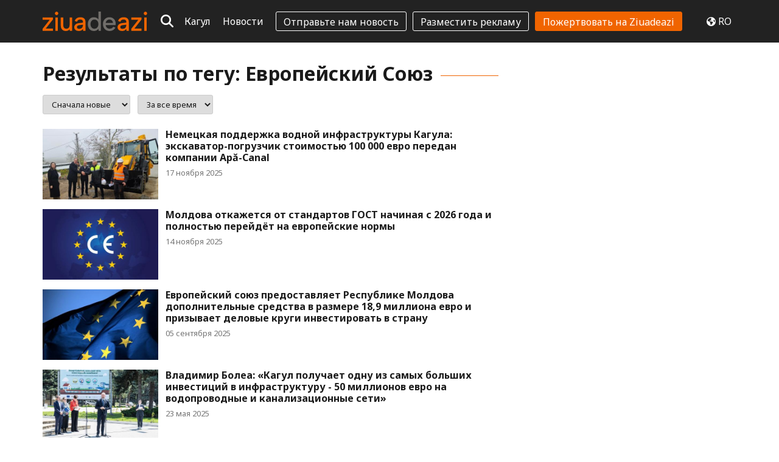

--- FILE ---
content_type: text/html; charset=utf-8
request_url: https://ziuadeazi.md/ru/tag/evropejskij-soyuz/
body_size: 12273
content:
<!doctype html>
<html lang="ru-ru" dir="ltr">
	<head>
		<meta name="viewport" content="width=device-width, initial-scale=1">
		<meta charset="utf-8">
	<meta name="og:url" content="https://ziuadeazi.md/ru/tag/evropejskij-soyuz/">
	<meta name="og:title" content="Результаты по тегу: Европейский Союз | Ziuadeazi">
	<meta name="og:type" content="website">
	<meta name="og:image" content="https://ziuadeazi.md/images/snippet.jpg">
	<meta name="robots" content="noindex">
	<meta name="generator" content="Joomla! - Open Source Content Management">
	<title>Результаты по тегу: Европейский Союз | Ziuadeazi</title>

		<link rel="preconnect" href="https://fonts.googleapis.com">
		<link rel="preconnect" href="https://fonts.gstatic.com" crossorigin>
		<link href="https://fonts.googleapis.com/css2?family=Noto+Sans:ital,wght@0,100..900;1,100..900&display=swap" rel="stylesheet">
		<link href="/media/vendor/joomla-custom-elements/css/joomla-alert.min.css?0.2.0" rel="stylesheet">
	<link href="/modules/mod_ebajaxsearch/assets/css/style.css" rel="stylesheet">
	<style>
        .ai-loading {text-align: center}
        .pagination {display: none}
    </style>

		<link href="/templates/universal/css/template.css?v=3.51" rel="stylesheet" type="text/css" />
		<script src="/templates/universal/js/jquery-latest.min.js" type="text/javascript"></script>
		<script src="/templates/universal/js/adv-add.js" type="text/javascript"></script>
		<script src="/media/mod_menu/js/menu.min.js?88e661" type="module"></script>
	<script src="/media/vendor/jquery/js/jquery.min.js?3.7.1"></script>
	<script src="/media/legacy/js/jquery-noconflict.min.js?504da4"></script>
	<script type="application/json" class="joomla-script-options new">{"joomla.jtext":{"ERROR":"Ошибка","MESSAGE":"Сообщение","NOTICE":"Внимание","WARNING":"Предупреждение","JCLOSE":"Закрыть","JOK":"Ок","JOPEN":"Открыть"},"system.paths":{"root":"","rootFull":"https://ziuadeazi.md/","base":"","baseFull":"https://ziuadeazi.md/"},"csrf.token":"a8e54470a3204513e6c67db8548c9023"}</script>
	<script src="/media/system/js/core.min.js?2cb912"></script>
	<script src="/media/com_tags/js/tag-default.min.js?db210b" type="module"></script>
	<script src="/media/system/js/messages.min.js?9a4811" type="module"></script>
	<script src="/plugins/system/ajaxinfinity/jquery.query-object.js"></script>
	<script src="/plugins/system/ajaxinfinity/script.js"></script>
	<script src="/modules/mod_ebajaxsearch/assets/js/eb_ajaxsearch.js"></script>
	<script>function initializeAds() {
    const adSlots = [{"elementId":"admixer_e48099bf7f6740bcb0381d352ff51954_zone_117739_sect_56795_site_50342","z":"e48099bf-7f67-40bc-b038-1d352ff51954","class":"ban"},{"elementId":"admixer_3be5ea94e5994995a29ace6e551a175f_zone_117720_sect_56794_site_50342","z":"3be5ea94-e599-4995-a29a-ce6e551a175f","class":"ban"}];
    adSlots.forEach(slot => {
        setTimeout(() => {
            const new_ids = "adslot_" + Math.random().toString(36).substr(2, 9);
            const adElement = document.getElementById(slot.elementId);
            if (adElement) {
                adElement.id = new_ids;
                const unadm = document.getElementById(new_ids);
                const div = document.createElement("div");
                const new_id = "admixer_ad_id_" + Math.random().toString(36).substr(2, 9);
                div.innerHTML = `<div id="${new_id}" class="${slot.class}"></div>`;
                unadm.appendChild(div);
                // Запрос рекламы
                (window.globalAmlAds = window.globalAmlAds || []).push(function () {
                    globalAml.defineSlot({ 
                        z: slot.z, 
                        ph: new_id, 
                        i: "inv-nets", 
                        s: "baab2de0-6397-4c09-9ef9-befcd19fedc3", 
                        sender: "admixer" 
                    });
                    globalAml.display(new_id);
                    globalAml.singleRequest("admixer");
                });
            }
        }, Math.random() * 1000);
    });
}
window.initializeAds = initializeAds;

document.addEventListener("DOMContentLoaded", initializeAds);</script>
	<script>
    jQuery(document).ready(function($) {
        var firstLoad = true;

        $(".blog").hashRedirect({
            start: $.query.get("start"),
            containerSelector: ".blog",
            loadingHtml: '<div class="ai-loading clearfix"><img src="/plugins/system/ajaxinfinity/spinner.gif" /></div>'
        });

        $.ajaxSetup ({
            cache: false
        });

        $(".blog").jscroll({
            padding: 0,
            nextSelector: "a.ai-next",
            loadingHtml: '<div class="ai-loading clearfix"><img src="/plugins/system/ajaxinfinity/spinner.gif" /></div>',
            autoTrigger: false,
            autoTriggerUntil: false,
            view: "blog",
            baseURL: "https://ziuadeazi.md",
            callback: function() {

                var text = $(".ai-results").text();
                if (text) {
                    var matches = text.match(/ ([0-9]+) - /);
                    if (matches) {
                        var start = parseInt(matches[1]);
                        var cnt = $(".items-row").length;
                        var to = start + cnt - 1;
                        text = text.replace(/ - [0-9]+ /, " - " + to + " ");
                        $(".ai-results").text(text);
                    }
                }
                initializeAds();

                if (firstLoad) {
                    firstLoad = false;

                    $("a.ai-next").hide();

                    $(".blog").unbind(".jscroll").removeData("jscroll");

                    setTimeout(function() {

                        // Check for the presence of a new a.ai-next
                        var newNext = $("a.ai-next");
                        if (newNext.length) {
                        }

                        $(".blog").jscroll({
                            padding: 0,
                            nextSelector: "a.ai-next",
                            loadingHtml: '<div class="ai-loading clearfix"><img src="/plugins/system/ajaxinfinity/spinner.gif" /></div>',
                            autoTrigger: true,
                            autoTriggerUntil: false,
                            view: "blog",
                            baseURL: "https://ziuadeazi.md",
                            callback: function() {
                                var text = $(".ai-results").text();
                                if (text) {
                                    var matches = text.match(/ ([0-9]+) - /);
                                    if (matches) {
                                        var start = parseInt(matches[1]);
                                        var cnt = $(".items-row").length;
                                        var to = start + cnt - 1;
                                        text = text.replace(/ - [0-9]+ /, " - " + to + " ");
                                        $(".ai-results").text(text);
                                    }
                                }
                                initializeAds();
                            },
                            debug: 0
                        });

                    }, 200);
                }

                // Call the advertising initialization function
                if (typeof initializeAds === "function") {
                    initializeAds();
                }
            },
            debug: 0
        });

        // Add handler to the "Show more" button
        $(document).on("click", "a.ai-next", function(e) {
            e.preventDefault();
            $(".blog").jscroll("loadNext");
        });

        // Additional scroll handler for auto-loading after the first click
        $(window).on("scroll", function() {
            if (firstLoad === false) { 
                var scrollTop = $(window).scrollTop();
                var windowHeight = $(window).height();
                var docHeight = $(document).height();

                if (scrollTop + windowHeight >= docHeight - 100) {
                    var nextLink = $("a.ai-next");
                    if (nextLink.length && !nextLink.data("loading")) {
                        nextLink.data("loading", true);
                        $(".blog").jscroll("loadNext");
                        setTimeout(function() {
                            nextLink.data("loading", false);
                        }, 1000);
                    }
                }
            }
        });
    });
</script>
	<script>    function searchFilter_142(page_num){        var page_num = page_num?page_num:0;        //console.log('page_num');        var div_id = jQuery('#mod-ajaxsearch-searchword_142');        //jQuery(this)[tog(this.value)]('x');        var value = jQuery('#mod-ajaxsearch-searchword_142').val();		var jooml_ver = 4;		var value_parm_cst = jQuery('#ajaxsearch_142 .search_class').attr("data-url");		if(jooml_ver == 4){						jQuery('#ajaxsearch_142 .search_class').attr("href", value_parm_cst + '?q=' + value);							}else{			jQuery('#ajaxsearch_142 .search_class').attr("href", value_parm_cst + '?searchword=' + value + '&q=' + value + '&ordering=newest&searchphrase=all');		}	        // var value   = jQuery(this).val();        // console.log(value);		jQuery('#mod-ajaxsearch-searchword_142').removeClass('x');        jQuery('#mod-ajaxsearch-searchword_142').addClass('loading');        if(value.length > 4){             request = {                    'option' : 'com_ajax',                    'module' : 'ebajaxsearch',                    'data'   : { module_idd: 142, search_in_article:"1", keyword: value, order: "newest", title: "1", show_category: "0", description: "0", description_limit: "100", image: "0", catids: "", search_in_vm: "0", search_in_vm_show_price: "0", search_vm_price_currency_side: "0", vmcatid: "", search_in_k2: "0", k2catid: "", search_in_hikashop: "0", hikashop_shop_price: "0", hikashop_price_currency_side: "0", hikashopcatid: "", search_in_sppage: "0", spcatid: "", search_in_pc: "0", pccatid: "", djcatid: "", search_in_dj: "0", page: page_num, result_limit: 6, search_article_fields: ["sf_title"], search_k2_fields: ["k2_title","k2_description"], search_hs_fields: ["hs_title","hs_description"], search_sp_fields: ["sp_title","sp_description"], search_vm_fields: ["vm_title","vm_description"], search_pc_fields: ["pc_title","pc_sort_description","pc_long_description"], search_dj_fields: ["dj_title","dj_sort_description","dj_description"], perpage_limit: 6,  redirect_search_url: 1},                    'format' : 'raw'                };            jQuery.ajax({				url   : 'https://ziuadeazi.md/',                type   : 'POST',                data   : request,                success: function (response) {				  jQuery('#mod-ajaxsearch-searchword_142').addClass('x');                  jQuery('#mod-ajaxsearch-searchword_142').removeClass('loading');                  var data_response = replaceNbsps(response);                  jQuery('.is_ajaxsearch_result_142').html(data_response);                  // jQuery('.is_ajaxsearch_result_142').ebajaxsearchhighlight( value );                }            });            return false;        } else {            jQuery('.is_ajaxsearch_result_142 .result_wrap').hide();			jQuery('#mod-ajaxsearch-searchword_142').removeClass('loading');        }    }jQuery(document).on("click", '.eb_viewall', function(){    //limit.value = '';   // document.getElementById('mod-ajaxsearch-form-142').submit();   var value = jQuery('#mod-ajaxsearch-searchword_142').val();    var jooml_ver = 4;    var value_parm_cst = 'https://ziuadeazi.md/ru/search-ru&f=1';    if(jooml_ver == 4){	    	//window.location.href = value_parm_cst + '?q=' + value;    	window.location.href = value_parm_cst + '?searchword=' + value + '&q=' + value + '&ordering=newest&searchphrase=all';		//alert(value_parm_cst + '?q=' + value);    	//jQuery('#ajaxsearch_142 .search_class').attr("href", value_parm_cst + '?q=' + value);					    }else{    	window.location.href = "value_parm_cst + '?searchword=' + value + '&q=' + value + '&ordering=newest&searchphrase=all'";    	//alert(value_parm_cst + '?searchword=' + value + '&q=' + value + '&ordering=newest&searchphrase=all');    	//jQuery('#ajaxsearch_142 .search_class').attr("href", value_parm_cst + '?searchword=' + value + '&q=' + value + '&ordering=newest&searchphrase=all');    }});function tog(v){return v?'addClass':'removeClass';} 	jQuery(document).on('input', '.clearable', function(){    //jQuery(this)[tog(this.value)]('x');    }).on('mousemove', '.x', function( e ){        jQuery(this)[tog(this.offsetWidth-36 < e.clientX-this.getBoundingClientRect().left)]('onX');       }).on('click', '.onX', function( ev ){            ev.preventDefault();            var form_id = jQuery(this).closest('form').attr('id');            var div_id = jQuery("#"+form_id).parent('div').attr('id');            jQuery('#'+div_id+' .is_ajaxsearch_result_142 .result_wrap').hide();            jQuery(this).removeClass('x onX').val('').change();            var value   = jQuery(this).val();            request = {                'option' : 'com_ajax',                'module' : 'ebajaxsearch',                'data'   : { module_idd: 142, search_in_article:"1", keyword: value, order: "newest", title: "1", show_category: "0", description: "0", description_limit: "100", image: "0", catids: "", search_in_vm: "0", search_in_vm_show_price: "0", search_vm_price_currency_side: "0", vmcatid: "", search_in_k2: "0", k2catid: "", search_in_hikashop: "0", hikashop_shop_price: "0", hikashop_price_currency_side: "0", hikashopcatid: "", search_in_sppage: "0", spcatid: "", search_in_pc: "0", pccatid: "",  djcatid: "", search_in_dj: "0", result_limit: 6, search_article_fields: ["sf_title"], search_k2_fields: ["k2_title","k2_description"], search_hs_fields: ["hs_title","hs_description"], search_sp_fields: ["sp_title","sp_description"], search_vm_fields: ["vm_title","vm_description"], search_pc_fields: ["pc_title","pc_sort_description","pc_long_description"], search_dj_fields: ["dj_title","dj_sort_description","dj_description"], perpage_limit: 6,  redirect_search_url: 1},                'format' : 'raw'            };            jQuery.ajax({                url   : 'https://ziuadeazi.md/',			                				type   : 'POST',                data   : request,                success: function (response) {                    // alert(response);                    jQuery('#'+div_id+' .is_ajaxsearch_result_142').html(response);                }            });            return false;    });</script>
 
		<link rel="shortcut icon" href="/templates/universal/images/favicon.ico" type="image/x-icon">
		<link rel="icon" href="/templates/universal/images/favicon.ico" type="image/x-icon">
		<script src="https://cdn.admixer.net/scripts3/loader2.js" async
        data-inv="//inv-nets.admixer.net/"
        data-r="single"
		data-sender="admixer"
        data-bundle="desktop">
</script>
<script type='text/javascript'>
(window.globalAmlAds = window.globalAmlAds || []).push(function() {
globalAml.defineSlot({z: '1ef7feb3-926b-44ad-a159-751236b5696d', ph: 'admixer_1ef7feb3926b44ada159751236b5696d_zone_117735_sect_56795_site_50342', i: 'inv-nets', s:'baab2de0-6397-4c09-9ef9-befcd19fedc3', sender: 'admixer'});
globalAml.defineSlot({z: 'fa8b4f85-61b4-4498-8770-df269fb0e83c', ph: 'admixer_fa8b4f8561b444988770df269fb0e83c_zone_117736_sect_56795_site_50342', i: 'inv-nets', s:'baab2de0-6397-4c09-9ef9-befcd19fedc3', sender: 'admixer'});
globalAml.defineSlot({z: '91a2b4fe-2de8-4073-b275-b6076c39a154', ph: 'admixer_91a2b4fe2de84073b275b6076c39a154_zone_117737_sect_56795_site_50342', i: 'inv-nets', s:'baab2de0-6397-4c09-9ef9-befcd19fedc3', sender: 'admixer'});
globalAml.defineSlot({z: '7b76d80f-878d-444a-9b4c-beb49fea9705', ph: 'admixer_7b76d80f878d444a9b4cbeb49fea9705_zone_117738_sect_56795_site_50342', i: 'inv-nets', s:'baab2de0-6397-4c09-9ef9-befcd19fedc3', sender: 'admixer'});
globalAml.defineSlot({z: 'e48099bf-7f67-40bc-b038-1d352ff51954', ph: 'admixer_e48099bf7f6740bcb0381d352ff51954_zone_117739_sect_56795_site_50342', i: 'inv-nets', s:'baab2de0-6397-4c09-9ef9-befcd19fedc3', sender: 'admixer'});
globalAml.defineSlot({z: '470ecb62-9b4b-4f4d-8937-9c2976e431f7', ph: 'admixer_470ecb629b4b4f4d89379c2976e431f7_zone_117740_sect_56795_site_50342', i: 'inv-nets', s:'baab2de0-6397-4c09-9ef9-befcd19fedc3', sender: 'admixer'});
globalAml.defineSlot({z: 'b5c3f17b-9194-4793-b4fa-16c31f454f73', ph: 'admixer_b5c3f17b91944793b4fa16c31f454f73_zone_117741_sect_56795_site_50342', i: 'inv-nets', s:'baab2de0-6397-4c09-9ef9-befcd19fedc3', sender: 'admixer'});
globalAml.defineSlot({z: '5b1c4c17-3988-483c-8ac0-f8aecda8c88f', ph: 'admixer_5b1c4c173988483c8ac0f8aecda8c88f_zone_117742_sect_56795_site_50342', i: 'inv-nets', s:'baab2de0-6397-4c09-9ef9-befcd19fedc3', sender: 'admixer'});
globalAml.defineSlot({z: 'ad3dc31b-335b-4175-8400-ad1c24aaca0f', ph: 'admixer_ad3dc31b335b41758400ad1c24aaca0f_zone_117743_sect_56795_site_50342', i: 'inv-nets', s:'baab2de0-6397-4c09-9ef9-befcd19fedc3', sender: 'admixer'});
globalAml.defineSlot({z: 'c00e6c4e-6da3-440d-af58-ce81e2031a5e', ph: 'admixer_c00e6c4e6da3440daf58ce81e2031a5e_zone_117744_sect_56795_site_50342', i: 'inv-nets', s:'baab2de0-6397-4c09-9ef9-befcd19fedc3', sender: 'admixer'});
globalAml.defineSlot({z: 'e0d9c176-49f7-4e44-8780-56b6af146d1b', ph: 'admixer_e0d9c17649f74e44878056b6af146d1b_zone_117745_sect_56795_site_50342', i: 'inv-nets', s:'baab2de0-6397-4c09-9ef9-befcd19fedc3', sender: 'admixer'});
globalAml.defineSlot({z: '1571a577-c677-4e75-a136-040c080acc55', ph: 'admixer_1571a577c6774e75a136040c080acc55_zone_117746_sect_56795_site_50342', i: 'inv-nets', s:'baab2de0-6397-4c09-9ef9-befcd19fedc3', sender: 'admixer'});
globalAml.defineSlot({z: '8d5d5b60-84b9-4055-a239-1327af4d9793', ph: 'admixer_8d5d5b6084b94055a2391327af4d9793_zone_117747_sect_56795_site_50342', i: 'inv-nets', s:'baab2de0-6397-4c09-9ef9-befcd19fedc3', sender: 'admixer'});
globalAml.defineSlot({z: '8dd9dfac-5b0d-4d70-9c14-3b6548a7f9ce', ph: 'admixer_8dd9dfac5b0d4d709c143b6548a7f9ce_zone_117748_sect_56795_site_50342', i: 'inv-nets', s:'baab2de0-6397-4c09-9ef9-befcd19fedc3', sender: 'admixer'});
globalAml.defineSlot({z: 'ee28cf7b-7e00-4a9e-9f6a-cf6d85ba9909', ph: 'admixer_ee28cf7b7e004a9e9f6acf6d85ba9909_zone_117749_sect_56795_site_50342', i: 'inv-nets', s:'baab2de0-6397-4c09-9ef9-befcd19fedc3', sender: 'admixer'});
globalAml.singleRequest("admixer");});
</script>
<script type='text/javascript'>
(window.globalAmlAds = window.globalAmlAds || []).push(function() {
globalAml.defineSlot({z: 'fd8e49ec-c200-418f-b897-c940207fc725', ph: 'admixer_fd8e49ecc200418fb897c940207fc725_zone_117716_sect_56794_site_50342', i: 'inv-nets', s:'baab2de0-6397-4c09-9ef9-befcd19fedc3', sender: 'admixer'});
globalAml.defineSlot({z: 'adbaed43-108e-4423-92d0-36c9fb03fa03', ph: 'admixer_adbaed43108e442392d036c9fb03fa03_zone_117717_sect_56794_site_50342', i: 'inv-nets', s:'baab2de0-6397-4c09-9ef9-befcd19fedc3', sender: 'admixer'});
globalAml.defineSlot({z: '24cf3bbe-c426-4fe6-a7d5-71b8db084852', ph: 'admixer_24cf3bbec4264fe6a7d571b8db084852_zone_117718_sect_56794_site_50342', i: 'inv-nets', s:'baab2de0-6397-4c09-9ef9-befcd19fedc3', sender: 'admixer'});
globalAml.defineSlot({z: '379d47f7-dddf-4859-a60f-1ab4822cf34f', ph: 'admixer_379d47f7dddf4859a60f1ab4822cf34f_zone_117719_sect_56794_site_50342', i: 'inv-nets', s:'baab2de0-6397-4c09-9ef9-befcd19fedc3', sender: 'admixer'});
globalAml.defineSlot({z: '3be5ea94-e599-4995-a29a-ce6e551a175f', ph: 'admixer_3be5ea94e5994995a29ace6e551a175f_zone_117720_sect_56794_site_50342', i: 'inv-nets', s:'baab2de0-6397-4c09-9ef9-befcd19fedc3', sender: 'admixer'});
globalAml.defineSlot({z: 'e5bf93b9-66e7-4e8d-ad06-0aebccfecf04', ph: 'admixer_e5bf93b966e74e8dad060aebccfecf04_zone_117721_sect_56794_site_50342', i: 'inv-nets', s:'baab2de0-6397-4c09-9ef9-befcd19fedc3', sender: 'admixer'});
globalAml.defineSlot({z: '39465236-5402-421f-8490-1b3299a705aa', ph: 'admixer_394652365402421f84901b3299a705aa_zone_117722_sect_56794_site_50342', i: 'inv-nets', s:'baab2de0-6397-4c09-9ef9-befcd19fedc3', sender: 'admixer'});
globalAml.defineSlot({z: 'c15b5e52-d943-49be-9738-2128459240b2', ph: 'admixer_c15b5e52d94349be97382128459240b2_zone_117723_sect_56794_site_50342', i: 'inv-nets', s:'baab2de0-6397-4c09-9ef9-befcd19fedc3', sender: 'admixer'});
globalAml.defineSlot({z: '274d686c-3a85-4790-9f6d-7d5f4e9feaec', ph: 'admixer_274d686c3a8547909f6d7d5f4e9feaec_zone_117724_sect_56794_site_50342', i: 'inv-nets', s:'baab2de0-6397-4c09-9ef9-befcd19fedc3', sender: 'admixer'});
globalAml.defineSlot({z: 'f7cb8d4e-8064-4900-922f-f37d3477741c', ph: 'admixer_f7cb8d4e80644900922ff37d3477741c_zone_117725_sect_56794_site_50342', i: 'inv-nets', s:'baab2de0-6397-4c09-9ef9-befcd19fedc3', sender: 'admixer'});
globalAml.defineSlot({z: 'f78ae92d-84a2-4808-93dc-ec7d5fc45cb5', ph: 'admixer_f78ae92d84a2480893dcec7d5fc45cb5_zone_117726_sect_56794_site_50342', i: 'inv-nets', s:'baab2de0-6397-4c09-9ef9-befcd19fedc3', sender: 'admixer'});
globalAml.defineSlot({z: 'd2c5269d-0e89-44f3-ab32-1fa8937454d9', ph: 'admixer_d2c5269d0e8944f3ab321fa8937454d9_zone_117727_sect_56794_site_50342', i: 'inv-nets', s:'baab2de0-6397-4c09-9ef9-befcd19fedc3', sender: 'admixer'});
globalAml.defineSlot({z: '23a3aabc-bb30-4eda-9aa5-a1a4358a411d', ph: 'admixer_23a3aabcbb304eda9aa5a1a4358a411d_zone_117728_sect_56794_site_50342', i: 'inv-nets', s:'baab2de0-6397-4c09-9ef9-befcd19fedc3', sender: 'admixer'});
globalAml.defineSlot({z: '648ddc8e-8823-4374-9da8-4d9da76026fc', ph: 'admixer_648ddc8e882343749da84d9da76026fc_zone_117729_sect_56794_site_50342', i: 'inv-nets', s:'baab2de0-6397-4c09-9ef9-befcd19fedc3', sender: 'admixer'});
globalAml.defineSlot({z: '07b20382-97e3-4922-bf48-4165819b8e5f', ph: 'admixer_07b2038297e34922bf484165819b8e5f_zone_117730_sect_56794_site_50342', i: 'inv-nets', s:'baab2de0-6397-4c09-9ef9-befcd19fedc3', sender: 'admixer'});
globalAml.defineSlot({z: 'f56f909e-ccfb-4e21-9c2c-3ea3434aea73', ph: 'admixer_f56f909eccfb4e219c2c3ea3434aea73_zone_117731_sect_56794_site_50342', i: 'inv-nets', s:'baab2de0-6397-4c09-9ef9-befcd19fedc3', sender: 'admixer'});
globalAml.defineSlot({z: '40beffb8-b091-4f8e-a44b-809a4c5343f5', ph: 'admixer_40beffb8b0914f8ea44b809a4c5343f5_zone_117732_sect_56794_site_50342', i: 'inv-nets', s:'baab2de0-6397-4c09-9ef9-befcd19fedc3', sender: 'admixer'});
globalAml.defineSlot({z: '029bb98f-299f-4747-bc05-4f16e83fccfe', ph: 'admixer_029bb98f299f4747bc054f16e83fccfe_zone_117733_sect_56794_site_50342', i: 'inv-nets', s:'baab2de0-6397-4c09-9ef9-befcd19fedc3', sender: 'admixer'});
globalAml.defineSlot({z: '5f7523f5-9cd3-45f6-8852-123935c51afd', ph: 'admixer_5f7523f59cd345f68852123935c51afd_zone_117734_sect_56794_site_50342', i: 'inv-nets', s:'baab2de0-6397-4c09-9ef9-befcd19fedc3', sender: 'admixer'});
globalAml.singleRequest("admixer");});
</script>
	<!-- Global site tag (gtag.js) - Google Analytics -->
<script async src="https://www.googletagmanager.com/gtag/js?id=UA-28455151-1"></script>
<script>
  window.dataLayer = window.dataLayer || [];
  function gtag(){dataLayer.push(arguments);}
  gtag('js', new Date());

  gtag('config', 'UA-28455151-1');
</script>
<!-- Yandex.Metrika counter -->
<script type="text/javascript" >
   (function(m,e,t,r,i,k,a){m[i]=m[i]||function(){(m[i].a=m[i].a||[]).push(arguments)};
   m[i].l=1*new Date();k=e.createElement(t),a=e.getElementsByTagName(t)[0],k.async=1,k.src=r,a.parentNode.insertBefore(k,a)})
   (window, document, "script", "https://mc.yandex.com/metrika/tag.js", "ym");

   ym(64981105, "init", {
        clickmap:true,
        trackLinks:true,
        accurateTrackBounce:true,
        webvisor:true
   });
</script>
<noscript><div><img src="https://mc.yandex.com/watch/64981105" style="position:absolute; left:-9999px;" alt="" /></div></noscript>
<!-- /Yandex.Metrika counter -->
<!-- Facebook Pixel Code -->
<script>
!function(f,b,e,v,n,t,s)
{if(f.fbq)return;n=f.fbq=function(){n.callMethod?
n.callMethod.apply(n,arguments):n.queue.push(arguments)};
if(!f._fbq)f._fbq=n;n.push=n;n.loaded=!0;n.version='2.0';
n.queue=[];t=b.createElement(e);t.async=!0;
t.src=v;s=b.getElementsByTagName(e)[0];
s.parentNode.insertBefore(t,s)}(window, document,'script',
'https://connect.facebook.net/en_US/fbevents.js');
fbq('init', '1336910213370890');
fbq('track', 'PageView');
</script>
<noscript><img height="1" width="1" style="display:none"
src="https://www.facebook.com/tr?id=1336910213370890&ev=PageView&noscript=1"
/></noscript>
<!-- End Facebook Pixel Code -->
<meta name="facebook-domain-verification" content="fir6uajqay2q0zhe61cdkg2o55l8vt" />
	</head>
	<body class="other-page">
		<header>
			<div class="ut-container-classic">
				<div class="header-left">
					<a class="logo" href="/ru/"><img src="/templates/universal/images/logo.svg" alt="Ziuadeazi" /></a>
				</div>
				<div class="header-right">
					<div class="top-search">
						<div id="searchButton">
							<div class="searchOp">
								<img src="/templates/universal/icons/magnifying-glass-solid.svg">
							</div>
							<div class="searchClose">
								<img src="/templates/universal/icons/xmark-solid.svg">
							</div>
						</div>		
						<div class="ut-search-form-container">
<style type="text/css">  .is_btn_search.ajaxsearch_142 .btn-toolbar input[type="text"]{width:100%;}.is_btn_search.ajaxsearch_142 .ajaxsearch_result .result-element, .is_btn_search.ajaxsearch_142 .search-results .ajaxsearch_result{width:100%;}.ajaxsearch_142 .ajaxsearch_result .search_class{ background: #f6f6f6;}.ajaxsearch_142 .ajaxsearch_result .search_class{ color: #ffffff;}.ajaxsearch_142 .ajaxsearch_result span{ color: #4e6170;}.ajaxsearch_142 .ajaxsearch_result .result_wrap{ background: #ffffff;}.ajaxsearch_142 .is_ajaxsearch_result_142#is_ajaxsearch_result .result-element.desc_fullwidth span.small-desc{ width: 100% !important; }.ajaxsearch_142 .is_ajaxsearch_result_142#is_ajaxsearch_result .result_box .result_img { width: 25%; }.ajaxsearch_142 .is_ajaxsearch_result_142#is_ajaxsearch_result .result_box .result-products .result_content { width: 75%; }.ajaxsearch_142 .is_ajaxsearch_result_142#is_ajaxsearch_result .result_box .result-element span.small-desc { width: 74%; }.ajaxsearch_142 .is_ajaxsearch_result_142.ajaxsearch_142 .is_ajaxsearch_result_142.right-side-desc#is_ajaxsearch_result .result-element span.small-desc { width: 100%; }.ajaxsearch_142 .is_ajaxsearch_result_142.right-side-desc#is_ajaxsearch_result .result-element span.small-desc{ width: 100%; }@media only screen and (min-width: 0px) and (max-width: 767px){.ajaxsearch_142 .is_ajaxsearch_result_142#is_ajaxsearch_result .result_box .result_img { width: 25%; }.ajaxsearch_142 .is_ajaxsearch_result_142#is_ajaxsearch_result .result_box .result-products .result_content { width: 75%; }.ajaxsearch_142 .is_ajaxsearch_result_142#is_ajaxsearch_result .result_box .result-element span.small-desc { width: 100%; }}@media only screen and (max-width: 479px){.is_btn_search.ajaxsearch_142 .btn-toolbar input[type="text"]{width: 100%;}}</style><div class="ajaxsearch_142 is_ajaxsearch is_btn_search" id="ajaxsearch_142">    <form id="mod-ajaxsearch-form-142" action="ru/search-ru&f=1" method="GET" class="form-inline">	<div class="btn-toolbar">				<input onkeyup="searchFilter_142()" oninput="checkInput(this)" type="text" name="q" id="mod-ajaxsearch-searchword_142" placeholder="" class="inputbox clearable home-search-input popup-search-input" value="Поиск" autocomplete="off" onblur="if (this.value=='') this.value='Поиск';" onfocus="if (this.value=='Поиск') this.value='';" />							<button type="submit" class="search_class my-search-button popup-search-button" id="mod-ajaxsearch-button_142" disabled><img src="/templates/universal/icons/magnifying-glass-solid.svg" alt=""></button>			</div>    </form>    <div class="search-results">      <div class="is_ajaxsearch_result_142 ajaxsearch_result" id="is_ajaxsearch_result"></div>    </div>  </div>  <script type="text/javascript">    var width = jQuery('.is_ajaxsearch_result_142').width();  // alert(width);  if(width <= 550){    jQuery('.is_ajaxsearch_result_142').addClass('right-side-desc');  }  var label_width = jQuery('.ajaxsearch_142 .search-label').width();  // console.log(label_width);  if(label_width!=null){    label_width_total = label_width + 10;    jQuery('.is_ajaxsearch_result_142').css('margin-left', label_width_total+'px');  }</script>  <script type="text/javascript">document.getElementById("mod-ajaxsearch-form-142").addEventListener("submit", function(event) {    event.preventDefault();    var searchPageLink = "https://ziuadeazi.md/ru/search-ru&f=1";    var splitLink = searchPageLink.split('&');    var baseUrl = splitLink[0];    var extraParams = splitLink.length > 1 ? "&" + splitLink.slice(1).join('&') : "";    var searchQuery = encodeURIComponent(document.getElementById("mod-ajaxsearch-searchword_142").value);    window.location.href = baseUrl + "?q=" + searchQuery + extraParams;});</script><script>    function checkInput(input) {        var inputId = input.id; // берем id текущего введенного элемента        // заменяем 'searchword' на 'button' в id, чтобы получить id кнопки        var buttonId = inputId.replace('searchword', 'button');        // находим кнопку с этим id        var button = document.getElementById(buttonId);        if (input.value.trim() === "") {            button.disabled = true;        } else {            button.disabled = false;        }    }</script>
</div>
					</div>
					<div class="mob-container">
						<div class="top-menu mob-menu"><nav>
<ul class="mod-menu mod-list nav ">
<li class="nav-item item-143"><a href="/ru/kagul/" >Кагул</a></li><li class="nav-item item-144"><a href="/ru/novosti/" >Новости</a></li><li class="nav-item item-145"><a href="/ru/kontakty" class="top-only button button-outlined medium-button">Отправьте нам новость</a></li><li class="nav-item item-166"><a href="/ru/razmestit-reklamu/" class="button button-outlined medium-button">Разместить рекламу</a></li><li class="nav-item item-147"><a href="/ru/redaktsionnaya-politika/" class="footer-only">Редакционная политика</a></li><li class="nav-item item-148"><a href="/ru/politika-konfidentsialnosti/" class="footer-only">Политика конфиденциальности</a></li><li class="nav-item item-175"><a href="/ru/donate-ru/" class="top-only button button-color medium-button">Пожертвовать на Ziuadeazi</a></li><li class="nav-item item-176"><a href="/ru/pravila-i-usloviya/" class="footer-only">Правила и условия</a></li></ul>
</nav></div>
						<div class="lg-show"><div class="footer-contacts_data">
			<a class="footer-email" href="/redactor@ziuadeazi.md">redactor@ziuadeazi.md</a>
			<div class="footer-social">
										
			<a href="https://www.facebook.com/ziuadeazi.md/" target="_blank">
				<img src="/templates/universal/icons/square-facebook.svg" alt="Facebook">
			</a>
										
			<a href="https://www.instagram.com/ziuadeazi_cahul" target="_blank">
				<img src="/templates/universal/icons/instagram.svg" alt="Instagram">
			</a>
										
			<a href="https://t.me/ziuadeazi" target="_blank">
				<img src="/templates/universal/icons/telegram-brands-solid.svg" alt="Telegram">
			</a>
			</div>
	</div></div>
					</div>
					<div class="language"><div class="mod-languages">
                                        				<a href="/ro/tag/">
					<span><img class="active-language-globe" src="/templates/universal/icons/earth-americas-solid.svg" /></span>
					RO				</a>
                    </div></div>
					<div id="MobBut" class="lg-show">
						<div class="MobOp">
							<img src="/templates/universal/icons/bars-solid.svg">
						</div>
						<div class="MobClose">
							<img src="/templates/universal/icons/xmark-solid.svg">
						</div>
					</div>					
				</div>
			</div>
		</header>
		<div class="under-header">
	<div class="ziuadeazi md_desktop_billboard">
		<div id='admixer_1ef7feb3926b44ada159751236b5696d_zone_117735_sect_56795_site_50342' data-sender='admixer'></div>
		<script type='text/javascript'>
			(window.globalAmlAds = window.globalAmlAds || []).push(function() {
			globalAml.display('admixer_1ef7feb3926b44ada159751236b5696d_zone_117735_sect_56795_site_50342');
			});
		</script>	
	</div>
	<div class="ziuadeazi.md_mobile_billboard">
		<div id='admixer_fd8e49ecc200418fb897c940207fc725_zone_117716_sect_56794_site_50342' data-sender='admixer'></div>
		<script type='text/javascript'>
			(window.globalAmlAds = window.globalAmlAds || []).push(function() {
		globalAml.display('admixer_fd8e49ecc200418fb897c940207fc725_zone_117716_sect_56794_site_50342');
		});
		</script>
	</div>
</div>
		
		
		
		
		<main>
			<div id="system-message-container" aria-live="polite"></div>

			<div class="ut-container-classic blog">
	<div class="chead"></div>
	<div class="ut-row">
		<div class="ut-col-8 ut-col-md-12">
			<h1 class="module-title chead"><span>Результаты по тегу: Европейский Союз</span></h1>
			<div class="sort-filter chead">
				<form method="get" id="sortFilterForm">
					<select name="sort" onchange="document.getElementById('sortFilterForm').submit();">
													<option value="publish_up_desc" selected>
								Сначала новые							</option>
													<option value="publish_up_asc">
								Сначала старые							</option>
											</select>
					<select name="filter_date" id="filter_date" onchange="document.getElementById('sortFilterForm').submit();">
													<option value="all" selected>
								За все время							</option>
													<option value="year">
								Этот год							</option>
													<option value="month">
								Этот месяц							</option>
													<option value="day">
								Сегодня							</option>
											</select>					
									</form>			
			</div>
			<div class="tag-list">
				<div class="tag-list__results ajax__results" itemscope itemtype="https://schema.org/Blog">
					
        <div class="articletag-tile">
        <a href="/ru/kagul/nemeckaa-podderzka-vodnoj-infrastruktury-kagula-ekskavator-pogruzcik-stoimostu-100-000-evro-peredan-kompanii-apa-canal/" class="articletag-tile__image image-empty-wrapper">
                            <img class="articletag-tile__img" src="/images/covers/2025/11/IMG_9710_small.jpg" alt="Немецкая поддержка водной инфраструктуры Кагула: экскаватор-погрузчик стоимостью 100 000 евро передан компании Apă-Canal">
                    
                    
        </a>
        <div class="articletag-tile__info">
            <a href="/ru/kagul/nemeckaa-podderzka-vodnoj-infrastruktury-kagula-ekskavator-pogruzcik-stoimostu-100-000-evro-peredan-kompanii-apa-canal/" class="articletag-tile__title">Немецкая поддержка водной инфраструктуры Кагула: экскаватор-погрузчик стоимостью 100 000 евро передан компании Apă-Canal</a>
            <div class="articletag-tile__date">17 ноября 2025</div>
        </div>
    </div>
    
            <div class="articletag-tile">
        <a href="/ru/novosti/moldova-otkazetsa-ot-standartov-gost-nacinaa-s-2026-goda-i-polnostu-perejdet-na-evropejskie-normy/" class="articletag-tile__image image-empty-wrapper">
                            <img class="articletag-tile__img" src="/images/covers/2025/11/photo_5393553762506898233_w.jpg_small.jpg" alt="Молдова откажется от стандартов ГОСТ начиная с 2026 года и полностью перейдёт на европейские нормы">
                    
                    
        </a>
        <div class="articletag-tile__info">
            <a href="/ru/novosti/moldova-otkazetsa-ot-standartov-gost-nacinaa-s-2026-goda-i-polnostu-perejdet-na-evropejskie-normy/" class="articletag-tile__title">Молдова откажется от стандартов ГОСТ начиная с 2026 года и полностью перейдёт на европейские нормы</a>
            <div class="articletag-tile__date">14 ноября 2025</div>
        </div>
    </div>
    
            <div class="articletag-tile">
        <a href="/ru/novosti/evropejskij-souz-predostavlaet-respublike-moldova-dopolnitelnye-sredstva-v-razmere-18-9-milliona-evro-i-prizyvaet-delovye-krugi-investirovat-v-stranu/" class="articletag-tile__image image-empty-wrapper">
                            <img class="articletag-tile__img" src="/images/covers/2025/09/unnamed_1_small.jpg" alt="Европейский союз предоставляет Республике Молдова дополнительные средства в размере 18,9 миллиона евро и призывает деловые круги инвестировать в страну">
                    
                    
        </a>
        <div class="articletag-tile__info">
            <a href="/ru/novosti/evropejskij-souz-predostavlaet-respublike-moldova-dopolnitelnye-sredstva-v-razmere-18-9-milliona-evro-i-prizyvaet-delovye-krugi-investirovat-v-stranu/" class="articletag-tile__title">Европейский союз предоставляет Республике Молдова дополнительные средства в размере 18,9 миллиона евро и призывает деловые круги инвестировать в страну</a>
            <div class="articletag-tile__date">05 сентября 2025</div>
        </div>
    </div>
    
            <div class="articletag-tile">
        <a href="/ru/kagul/vladimir-bolea-kagul-polucaet-odnu-iz-samyh-bolsih-investicij-v-infrastrukturu-50-millionov-evro-na-vodoprovodnye-i-kanalizacionnye-seti/" class="articletag-tile__image image-empty-wrapper">
                            <img class="articletag-tile__img" src="/images/covers/2025/05/499482967_714129951001209_7112939662184180029_n_small.jpg" alt="Владимир Болеа: «Кагул получает одну из самых больших инвестиций в инфраструктуру - 50 миллионов евро на водопроводные и канализационные сети»">
                    
                    
        </a>
        <div class="articletag-tile__info">
            <a href="/ru/kagul/vladimir-bolea-kagul-polucaet-odnu-iz-samyh-bolsih-investicij-v-infrastrukturu-50-millionov-evro-na-vodoprovodnye-i-kanalizacionnye-seti/" class="articletag-tile__title">Владимир Болеа: «Кагул получает одну из самых больших инвестиций в инфраструктуру - 50 миллионов евро на водопроводные и канализационные сети»</a>
            <div class="articletag-tile__date">23 мая 2025</div>
        </div>
    </div>
    
            <div class="articletag-tile">
        <a href="/ru/kagul/video-monitoringovoe-posesenie-rabot-po-vodosnabzeniu-i-kanalizacii-v-kagule/" class="articletag-tile__image image-empty-wrapper">
                            <img class="articletag-tile__img" src="/images/covers/2025/05/apa__small.jpg" alt="ВИДЕО // Мониторинговое посещение работ по водоснабжению и канализации в Кагулe">
                    
                    
        </a>
        <div class="articletag-tile__info">
            <a href="/ru/kagul/video-monitoringovoe-posesenie-rabot-po-vodosnabzeniu-i-kanalizacii-v-kagule/" class="articletag-tile__title">ВИДЕО // Мониторинговое посещение работ по водоснабжению и канализации в Кагулe</a>
            <div class="articletag-tile__date">23 мая 2025</div>
        </div>
    </div>
    
            <div class="articletag-tile">
        <a href="/ru/kagul/evropejskij-komissar-po-voprosam-rassirenia-marta-kos-priezzaet-v-kahul-otkrytie-evropejskih-proektov-i-vstreci-s-molodezu-i-mestnymi-predprinimatelami/" class="articletag-tile__image image-empty-wrapper">
                            <img class="articletag-tile__img" src="/images/covers/2025/05/marta_kos-sta_small.jpg" alt="Европейский комиссар по вопросам расширения Марта Кос приезжает в Кахул: открытие европейских проектов и встречи с молодежью и местными предпринимателями">
                    
                    
        </a>
        <div class="articletag-tile__info">
            <a href="/ru/kagul/evropejskij-komissar-po-voprosam-rassirenia-marta-kos-priezzaet-v-kahul-otkrytie-evropejskih-proektov-i-vstreci-s-molodezu-i-mestnymi-predprinimatelami/" class="articletag-tile__title">Европейский комиссар по вопросам расширения Марта Кос приезжает в Кахул: открытие европейских проектов и встречи с молодежью и местными предпринимателями</a>
            <div class="articletag-tile__date">08 мая 2025</div>
        </div>
    </div>
    
            <div class="articletag-tile">
        <a href="/ru/novosti/moldova-otkryvaet-rynok-doverennyh-uslug-dla-es-sposobstvua-cifrovoj-integracii/" class="articletag-tile__image image-empty-wrapper">
                            <img class="articletag-tile__img" src="/images/covers/2025/04/1104599__66484dc680986_small.jpg" alt="Молдова открывает рынок доверенных услуг для ЕС, способствуя цифровой интеграции">
                    
                    
        </a>
        <div class="articletag-tile__info">
            <a href="/ru/novosti/moldova-otkryvaet-rynok-doverennyh-uslug-dla-es-sposobstvua-cifrovoj-integracii/" class="articletag-tile__title">Молдова открывает рынок доверенных услуг для ЕС, способствуя цифровой интеграции</a>
            <div class="articletag-tile__date">04 апреля 2025</div>
        </div>
    </div>
    
    <div class="ziuadeazi.md_desktop_640x360-1_mainpage">
    <div id="admixer_e48099bf7f6740bcb0381d352ff51954_zone_117739_sect_56795_site_50342"><!--ziuadeazi.md_desktop_640x360-1_mainpage--></div>
</div>
<div class="ziuadeazi.md_mobile_300x250-4_mainpage feed-adv">
	<div id="admixer_3be5ea94e5994995a29ace6e551a175f_zone_117720_sect_56794_site_50342">
		<!--ziuadeazi.md_mobile_300x250-4_mainpage-->
	</div>
</div>        <div class="articletag-tile">
        <a href="/ru/novosti/evropejskij-parlament-utverdil-novyj-plan-podderzki-respubliki-moldova/" class="articletag-tile__image image-empty-wrapper">
                            <img class="articletag-tile__img" src="/images/covers/2025/03/4714953bdbb92bfa5e9dd743cad73700_small.jpg" alt="Европейский парламент утвердил новый план поддержки Республики Молдова">
                    
                    
        </a>
        <div class="articletag-tile__info">
            <a href="/ru/novosti/evropejskij-parlament-utverdil-novyj-plan-podderzki-respubliki-moldova/" class="articletag-tile__title">Европейский парламент утвердил новый план поддержки Республики Молдова</a>
            <div class="articletag-tile__date">11 марта 2025</div>
        </div>
    </div>
    
            <div class="articletag-tile">
        <a href="/ru/novosti/v-londone-prohodit-sammit-es-po-ukraine-evropejskie-lidery-podtverzdaut-svou-podderzku-kievu/" class="articletag-tile__image image-empty-wrapper">
                            <img class="articletag-tile__img" src="/images/covers/2025/03/1db0c3a0-f776-11ef-8c03-7dfdbeeb2526_1_small.jpg" alt="В Лондоне проходит саммит ЕС по Украине. Европейские лидеры подтверждают свою поддержку Киеву">
                    
                    
        </a>
        <div class="articletag-tile__info">
            <a href="/ru/novosti/v-londone-prohodit-sammit-es-po-ukraine-evropejskie-lidery-podtverzdaut-svou-podderzku-kievu/" class="articletag-tile__title">В Лондоне проходит саммит ЕС по Украине. Европейские лидеры подтверждают свою поддержку Киеву</a>
            <div class="articletag-tile__date">02 марта 2025</div>
        </div>
    </div>
    
            <div class="articletag-tile">
        <a href="/ru/kagul/videokamery-povsudu-kagul-stanovitsa-bolee-bezopasnym-gorodom-pri-podderzke-es-i-proon/" class="articletag-tile__image image-empty-wrapper">
                            <img class="articletag-tile__img" src="/images/covers/2025/02/dbubulici-4068_54341602803_o_small.jpg" alt="Видеокамеры повсюду! Кагул становится более безопасным городом при поддержке ЕС и ПРООН">
                    
                    
        </a>
        <div class="articletag-tile__info">
            <a href="/ru/kagul/videokamery-povsudu-kagul-stanovitsa-bolee-bezopasnym-gorodom-pri-podderzke-es-i-proon/" class="articletag-tile__title">Видеокамеры повсюду! Кагул становится более безопасным городом при поддержке ЕС и ПРООН</a>
            <div class="articletag-tile__date">21 февраля 2025</div>
        </div>
    </div>
    
            <div class="articletag-tile">
        <a href="/ru/novosti/evropejskij-parlament-utverdil-otcet-o-plane-ekonomiceskogo-rosta-dla-moldovy-na-1-8-mlrd-evro/" class="articletag-tile__image image-empty-wrapper">
                            <img class="articletag-tile__img" src="/images/covers/f8bbdf44662b09c74d3a3024da06307547caa9a590c684c92f804e139b0c07bb_small.jpg" alt="Европейский парламент утвердил отчет о Плане экономического роста для Молдовы на 1,8 млрд евро">
                    
                    
        </a>
        <div class="articletag-tile__info">
            <a href="/ru/novosti/evropejskij-parlament-utverdil-otcet-o-plane-ekonomiceskogo-rosta-dla-moldovy-na-1-8-mlrd-evro/" class="articletag-tile__title">Европейский парламент утвердил отчет о Плане экономического роста для Молдовы на 1,8 млрд евро</a>
            <div class="articletag-tile__date">31 января 2025</div>
        </div>
    </div>
    
            <div class="articletag-tile">
        <a href="/ru/novosti/kristina-gerasimova-respublika-moldova-rasscityvaet-na-podderzku-polsi-v-otkrytii-peregovorov-s-es/" class="articletag-tile__image image-empty-wrapper">
                            <img class="articletag-tile__img" src="/images/covers/gherasimov_1_small.jpg" alt="Кристина Герасимова: «Республика Молдова рассчитывает на поддержку Польши в открытии переговоров с ЕС»">
                    
                    
        </a>
        <div class="articletag-tile__info">
            <a href="/ru/novosti/kristina-gerasimova-respublika-moldova-rasscityvaet-na-podderzku-polsi-v-otkrytii-peregovorov-s-es/" class="articletag-tile__title">Кристина Герасимова: «Республика Молдова рассчитывает на поддержку Польши в открытии переговоров с ЕС»</a>
            <div class="articletag-tile__date">10 января 2025</div>
        </div>
    </div>
    
    
				</div>
			</div>
		</div>
		<div class="ut-col-4 chead md-hide">
							<div class="ziuadeazi.md_desktop_halfpage-2">
<div id="admixer_ad3dc31b335b41758400ad1c24aaca0f_zone_117743_sect_56795_site_50342" data-sender="admixer"></div>
<script type="text/javascript">
    (window.globalAmlAds = window.globalAmlAds || []).push(function() {
globalAml.display('admixer_ad3dc31b335b41758400ad1c24aaca0f_zone_117743_sect_56795_site_50342');
});
</script>	
</div>		</div>
	</div>

			
	<a href="/ru/tag/evropejskij-soyuz/?start=12&amp;ajax=1" class="ai-next button button-color big-button">Смотреть больше</a></div>
		</main>	
		<footer>
			<div class="ut-container-classic">
				<div class="ut-row">
					<div class="ut-col-4 ut-col-sm-12 footer-last-col">
						<a class="logo sm-hide" href="/"><img src="/templates/universal/images/logo.svg" alt="Ziuadeazi" /></a>
						<div class="footer-copyrights">© A.O. Cahul 2030 Copyright</div>
					</div>
					<div class="ut-col-4 ut-col-sm-12">
						<div class="footer-menu"><nav>
<ul class="mod-menu mod-list nav ">
<li class="nav-item item-143"><a href="/ru/kagul/" >Кагул</a></li><li class="nav-item item-144"><a href="/ru/novosti/" >Новости</a></li><li class="nav-item item-145"><a href="/ru/kontakty" class="top-only button button-outlined medium-button">Отправьте нам новость</a></li><li class="nav-item item-166"><a href="/ru/razmestit-reklamu/" class="button button-outlined medium-button">Разместить рекламу</a></li><li class="nav-item item-147"><a href="/ru/redaktsionnaya-politika/" class="footer-only">Редакционная политика</a></li><li class="nav-item item-148"><a href="/ru/politika-konfidentsialnosti/" class="footer-only">Политика конфиденциальности</a></li><li class="nav-item item-175"><a href="/ru/donate-ru/" class="top-only button button-color medium-button">Пожертвовать на Ziuadeazi</a></li><li class="nav-item item-176"><a href="/ru/pravila-i-usloviya/" class="footer-only">Правила и условия</a></li></ul>
</nav></div>
					</div>
					<div class="ut-col-4 ut-col-sm-12 footer-last-col">
						<div class="footer-contacts">
							<div class="footer-contacts_data">
			<a class="footer-email" href="/redactor@ziuadeazi.md">redactor@ziuadeazi.md</a>
			<div class="footer-social">
										
			<a href="https://www.facebook.com/ziuadeazi.md/" target="_blank">
				<img src="/templates/universal/icons/square-facebook.svg" alt="Facebook">
			</a>
										
			<a href="https://www.instagram.com/ziuadeazi_cahul" target="_blank">
				<img src="/templates/universal/icons/instagram.svg" alt="Instagram">
			</a>
										
			<a href="https://t.me/ziuadeazi" target="_blank">
				<img src="/templates/universal/icons/telegram-brands-solid.svg" alt="Telegram">
			</a>
			</div>
	</div>
						</div>
						<div class="footer-contacts-menu"><nav>
<ul class="mod-menu mod-list nav ">
<li class="nav-item item-149"><a href="/ru/o-nas/" >О нас</a></li><li class="nav-item item-150"><a href="/ru/kontakty/" >Контакты</a></li></ul>
</nav></div>
					</div>
				</div>
			</div>
		</footer>
<script type="text/javascript">
    jQuery(document).ready(function($) {
        $('#searchButton').on('click', function(e) {
            e.stopPropagation();
            $('.searchOp, .searchClose').toggle();
            $('.ut-search-form-container').slideToggle(200);
        });
		
        $(document).on('click', function(e) {
            if (!$(e.target).closest('.ut-search-form-container, #searchButton').length) {
                if ($('.search-form-container').is(':visible')) {
                    $('.searchOp').show();
                    $('.searchClose').hide();
                    $('.ut-search-form-container').slideUp(200);
                }
            }
        });
    });
</script>
<script type="text/javascript">
jQuery(document).ready(function($) {
    var menuMobile = $('.mob-container');
    var mobOp = $('.MobOp');
    var mobClose = $('.MobClose');
    var stopScrollClass = 'stopScrollMy';
    var menuForScrollClass = 'menuForScroll';

    $('.MobOp, .MobClose').on('click', function() {
        toggleMenu();
    });

    $(document).on('click', function(event) {
        if (!$(event.target).closest(menuMobile).length) {
            if (menuMobile.css('left') === '0px') {
                toggleMenu();
            }
        }
    });

    function toggleMenu() {
        if (menuMobile.css('left') === '0px') {
            menuMobile.animate({
                left: '-900px'
            }, 200);
            mobOp.removeClass('mClose').addClass('mOpen');
            mobClose.removeClass('mOpen').addClass('mClose');
            $('body').removeClass(stopScrollClass);
            menuMobile.removeClass(menuForScrollClass);
        } else {
            menuMobile.animate({
                left: '0px'
            }, 200);
            mobOp.removeClass('mOpen').addClass('mClose');
            mobClose.removeClass('mClose').addClass('mOpen');
            $('body').addClass(stopScrollClass);
            menuMobile.addClass(menuForScrollClass);
        }
    }
});
</script>	
	</body>
</html>

--- FILE ---
content_type: text/css
request_url: https://ziuadeazi.md/templates/universal/css/template.css?v=3.51
body_size: 7185
content:
 :root {
	--font: 'Noto Sans', arial; 
	--font-color: #1a1a1a;
	--font-color-filter: filter: brightness(0) saturate(100%) invert(3%) sepia(1%) saturate(288%) hue-rotate(314deg) brightness(100%) contrast(85%);
	--black: #222;
	--gray: #777;
	--white-hover: #ccc;
	--white-hover-filter: brightness(0) saturate(100%) invert(87%) sepia(1%) saturate(53%) hue-rotate(355deg) brightness(91%) contrast(101%);
	--background-tile: #EBE7E7;
	--background-block: #f5f5f5;
	--gray-icon-filter: brightness(0) saturate(100%) invert(50%) sepia(0%) saturate(0%) hue-rotate(144deg) brightness(92%) contrast(93%);  
	--white: #fff;
	--white-filter: brightness(0) saturate(100%) invert(99%) sepia(1%) saturate(543%) hue-rotate(359deg) brightness(113%) contrast(100%);
	--main: #F06400;
	--main-hover: #e45f00;
	--main-background-light: #EE712B;
}
* { 
	margin: 0; 
	padding: 0; 
}

html {
    box-sizing: border-box;
    -ms-overflow-style: scrollbar
}

*,
::after,
::before {
    box-sizing: inherit
}

body {
   font-family: 'Noto Sans', sans-serif;
   color: var(--font-color);
}

h1 {
	font-weight: 700;
	font-size: 40px;
	line-height: 1.2;
	margin-bottom: 32px;
}
h2 {
	font-weight: 700;
	font-size: 32px;
	line-height: 1.2;
	margin-bottom: 12px;
}

h3 {
	font-weight: 700;
	font-size: 24px;
	line-height: 1.2;
	margin-top: 32px;
	margin-bottom: 12px;
}

h4 {
	font-weight: 700;
	font-size: 21px;
	line-height: 1.2;
	margin-top: 24px;
	margin-bottom: 8px;
}

h5 {
	font-weight: 700;
	font-size: 18px;
	line-height: 1.2;
	margin-top: 16px;
	margin-bottom: 8px;
}

h6 {
	font-weight: 700;
	font-size: 18px;
	line-height: 1.2;
	margin-top: 16px;
	margin-bottom: 8px;
}
p {
	font-size: 20px;
	line-height: 1.5;
	margin-bottom: 24px;
}
.text-page ul, 
.text-page ol {
    margin-bottom: 24px;
    font-size: 20px;
    line-height: 1.5;
    margin-left: 40px;
}
.text-page li {
	margin-bottom: 4px;
}
.text-page a {
	text-decoration: underline;
	color: var(--font-hover);
}
.text-page a:hover {
	color: var(--main);
}
.text-page blockquote {
	border-left: 4px solid var(--black);
	font-size: 20px;
	display: block;
	padding: 16px;
	font-style: italic;
	background: var(--background-block);
	position: relative;
	margin-bottom: 24px;
}
.text-page blockquote p {
	margin-bottom: 0;
}
.text-page blockquote:before {
    content: "";
    display: block;
    position: absolute;
    top: -14px;
    left: 12px;
    width: 32px;
    height: 32px;
    background-image: url('/templates/universal/icons/quote-left-solid.svg');
    background-size: contain;
    background-repeat: no-repeat;
    background-position: center; 
}
.text-page img {
	display: block;
	max-width: 100%;
	height: auto;
	margin-left: auto;
	margin-right: auto;
}
.text-page table {
  width: 100%;
  border-collapse: collapse;
  margin: 20px 0;
  font-size: 16px;
  text-align: left;
}

.text-page table tr {
  border-bottom: 1px solid var(--line);
}

.text-page table tr:first-child {
  background-color: var(--object-gray);
  font-weight: 700;
}

.text-page table td {
  padding: 12px 15px;
}

.text-page table tr:hover {
  background-color: #f9f9f9;
}
.text-page table tr:first-child:hover {
	background-color: var(--object-gray);
}
.text-page iframe {
    width: 100% !important;
    height: 490px !important;
	margin-bottom: 24px;
}

@media all and (max-width: 1510px) {

	p {
		font-size: 18px;
		margin-bottom: 20px;
	}	
	.text-page ul, 
	.text-page ol {
		font-size: 18px;
		margin-bottom: 20px;
	}	
	.text-page blockquote {
		margin-bottom: 20px;
		margin-left: 48px;
	}
	.text-page iframe {
		height: 396px !important;
	}
}
@media all and (max-width: 1200px) {
	h1 {
		font-size: 32px;
	}
	h2 {
		font-size: 24px;
	}
	h3 {
		font-size: 20px;
	}
	h4 {
		font-size: 18px;
	}
	h5 {
		font-size: 18px;
	}
	h6 {
		font-size: 18px;
	}	
}
@media all and (max-width: 767px) {
	.text-page ul, 
	.text-page ol {
		margin-left: 20px;
	}
	.text-page blockquote:before {
		font-size: 36px;
		flex-shrink: 0;
		margin-right: 16px;
	}	
	.text-page blockquote {
		margin-left: 0;
	}
	.table-responsive {
	  width: 100%;
	  overflow-x: auto;
	}
	.text-page table {
	  min-width: 767px;
	}
	.text-page table {
		font-size: 14px;
	}
	.text-page iframe {
		height:228px !important;
	}
}

.button {
	display: block !important;
    text-align: center !important;
    border-radius: 0 !important;
    font-size: 16px !important;
    text-decoration: none !important;
    cursor: pointer !important;
	padding: 0 !important;
	font-weight: 400 !important;
	font-family: 'Noto Sans',sans-serif;
	border-radius: 3px !important;
}
.button img {
	height: 16px;
	margin-right: 4px;
	position: relative;
	top: 2px;
}
.button-color {
    background: var(--main) !important;
    border: 1px solid var(--main) !important;
	color: var(--white) !important;
}
.button-color:hover {
    background: var(--main-hover) !important;
    border: 1px solid var(--main-hover) !important;
}
.button-outlined {
    border: 1px solid var(--white) !important;
	color: var(--white) !important;
	background: none;
}
.button-outlined img {
	filter: var(--white-filter);
}
.button-outlined:hover {
	background: var(--white) !important;
	color: var(--font-color) !important;
}
.button-outlined:hover img {
	filter: var(--font-color-filter);
}

.big-button {
    width: 196px !important;
    height: 40px !important;
    line-height: 40px !important;
}
.medium-button {
    width: 164px !important;
    height: 32px !important;
    line-height: 32px !important;
}
.small-button {
    width: 136px !important;
    height: 24px !important;
    line-height: 24px !important;
    font-size: 14px !important;
}
.responsive-button {
    width: max-content !important;
	padding: 0 12px !important;
}

.button-disabled {
	cursor: not-allowed;
    user-select: none;
    pointer-events: none;
    opacity: 0.3;
}

.ut-container-classic {
   width:1320px;
   margin-right: auto;
   margin-left: auto;
}
.ut-container-read {
   width:860px;
   margin-right: auto;
   margin-left: auto;
}
.ut-row {
	display: flex;
	flex-wrap: wrap;
	margin-left: -16px;
	margin-right: -16px;
}
.ut-col-1,
.ut-col-2,
.ut-col-3,
.ut-col-4,
.ut-col-5,
.ut-col-6,
.ut-col-7,
.ut-col-8,
.ut-col-9,
.ut-col-10,
.ut-col-11,
.ut-col-12 {
	position: relative;
	padding-left: 16px;
	padding-right: 16px;
}

.ut-col-1{
	width: 8.33333333%;
}

.ut-col-2{
	width: 16.66666667%;
}
.ut-col-3{
	width: 25%;
}
.ut-col-4 {
	width: 33.33333333%;
}
.ut-col-5 {
	width: 41.66666667%;
}
.ut-col-6 {
	width: 50%;
}
.ut-col-7 {
	width: 58.33333333%;
}
.ut-col-8 {
	width: 66.66666667%;
}
.ut-col-9 {
	width: 75%;
}
.ut-col-10 {
	width: 83.33333333%;
}
.ut-col-11 {
	width: 91.66666667%;
}
.ut-col-12 {
	width: 100%;
}

@media all and (max-width: 1510px) {
	.ut-container-classic {
	   width:1140px;
	}
	.ut-container-read {
	   width:730px;
	}
}
@media all and (max-width: 1200px) {
	.ut-container-classic,
	.ut-container-read {
		width: 100%;
		padding-left: 32px;
		padding-right: 32px;
	}
	.ut-col-lg-3 {
		width: 25%;
	}
	.ut-col-lg-4 {
		width: 33.33333333%;
	}
}
@media all and (max-width: 992px) {
	.ut-col-md-4 {
		width: 25%;
	}
	.ut-col-md-6 {
		width: 50%;
	}
	.ut-col-md-12 {
		width: 100%;
	}
}

@media all and (max-width: 767px) {
	.ut-container-classic,
	.ut-container-read {
		padding-left: 16px;
		padding-right: 16px;
	}
	.ut-row {
		margin-left: -8px;
		margin-right: -8px;
	}
	.ut-col-1,
	.ut-col-2,
	.ut-col-3,
	.ut-col-4,
	.ut-col-5,
	.ut-col-6,
	.ut-col-7,
	.ut-col-8,
	.ut-col-9,
	.ut-col-10,
	.ut-col-11,
	.ut-col-12 {
		padding-left: 8px;
		padding-right: 8px;
	}
	.ut-col-sm-6 {
		width: 50%;
	}
	.ut-col-sm-12 {
		width: 100%;
	}
}

/* Header */
header {
	height: 70px;
	background: var(--black);
	margin-bottom: 16px;
}
.home-page header {
	margin-bottom: 32px;
}
header .ut-container-classic  {
	display:flex;
	justify-content: space-between;
	align-items: center;
	height: 100%;
}
.header-left,
.header-right {
	display:flex;
	align-items:center;
}
.logo {
	display: block;
	height: 32px;
}
.logo img {
	height: 100%;
}
.header-right,
.top-menu,
.top-menu nav,
.top-menu .mod-menu,
.top-menu nav > ul > li,
.top-menu nav > ul > li > a,
.mob-container {
	display: flex;
    align-items: center;
    height: 100%;
}

.top-menu .mod-menu {
    display: flex;
    align-items: center;
}

.top-menu li {
    list-style: none;
}

.top-menu nav > ul > li > a {
    display: flex;
    align-items: center;
    font-size: 16px;
    padding: 10px;
    color: var(--white);
    text-decoration: none;
}

.top-menu a:hover,
.top-menu .parent .separator:hover,
.top-menu .active > a {
    color: var(--white-hover);
}

.top-menu .parent {
    position: relative;
    cursor: pointer;
}

.top-menu .parent a {
    display: flex;
    align-items: center;
    flex-direction: row-reverse;
}
.top-menu .parent img {
    margin-left: 8px;
	filter: var(--white-filter);
	position: relative;
	top: 2px;
}

.top-menu .parent a:hover img {
	filter: var(--white-hover-filter);
}

.top-menu .mod-menu__sub {
    opacity: 0;
    visibility: hidden;
    position: absolute;
    background: var(--white);
    padding: 24px;
    z-index: 10;
    top: 70px;
    min-width: 100%;
    width: max-content;
    right: 0;
    box-shadow: 0 6px 12px rgba(0, 0, 0, 0.175);
    transition: opacity 0.25s ease, visibility 0.25s ease;
}

.top-menu .parent:hover .mod-menu__sub {
    opacity: 1;
    visibility: visible;
}

.top-menu .mod-menu__sub a {
    color: var(--font-color);
    display: block;
    width: 100%;
    padding: 4px 0;
    font-weight: 400;
    font-size: 16px;
	text-decoration: none;
}

.top-menu .mod-menu__sub a:hover {
	text-decoration: underline;
}
.top-menu .footer-only {
	display: none;
}
.top-menu .button {
	margin-left: 10px;
	width: auto !important;
	padding: 0 12px !important;
}
.mod-languages {
	margin-left: 32px;
}
.mod-languages a {
	display: flex;
	align-items:center;
	padding: 8px;
	color: var(--white);
	text-decoration: none;
	border-radius: 3px;
}
.mod-languages a img {
	filter: var(--white-filter);
	margin-right: 4px;
	position: relative;
	top: 2px;
}
.mod-languages a:hover {
	background: var(--gray);
}
.top-search {
	position: relative;
	height: 100%;
	margin-right: 8px;
}

.ut-search-form-container {
	width: 330px;
	height: 48px;
	box-shadow: 0 0 8px 0 rgba(0, 0, 0, .4);
	position: absolute;
	right: 0;
	padding: 12px;
	background: var(--white);
	z-index: 9;
	display: none;
}

.ut-search-form-container .btn-toolbar {
	display: flex;
	height: 100%;
	flex-wrap: nowrap;
	flex-direction: row-reverse;
	align-items: center;
}

.ut-search-form-container .search_class {
	background: var(--white);
	border: none;
	height: 100% !important;
	padding: 0;
	line-height: normal;
	margin-left: 0;
	display: flex;
	align-items: center;
}

.ut-search-form-container .search_class img {
	width: 22px;
	filter: var(--font-color-filter);
	margin-right: 8px;
}

.ut-search-form-container input {
	width: 100% !important;
	height: 100% !important;
	display: block;
	font-size: 16px;
	padding-left: 8px;
	border: none !important;
	box-sizing: border-box;
	outline: none;	
	padding: 0 !important;
	margin-left: 0 !important;
}
.ut-search-form-container .result_wrap {
	margin: 14px -10px 0 -15px !important;
	border-radius: 0 !important;
	box-shadow: 0 0 8px 0 rgba(0, 0, 0, .4) !important;
	z-index: 8 !important;
	position: relative;
}
.ajax-show-all button {
    font-size: 14px;
    color: var(--font-color);
    border: none;
    background: none;
    text-decoration: none;
    font-weight: 600;
    cursor: pointer;
    width: 100%;
    background: var(--background-block);
    padding: 12px;
}
.ajax-show-all button:hover {
    background: var(--background-tile)
}
#is_ajaxsearch_result .small-title {
    font-weight: 400 !important;
    line-height: 1.2 !important;
	color: var(--font-color) !important;
}
#searchButton {
	height: 100%;
	display: flex;
	align-items: center;
	cursor: pointer;
}
.searchOp {
	position: relative;
	top: 2px;
}
.searchClose {
	display: none;
	position: relative;
	top: 3px;
}
.searchOp img,
.searchClose img {
  width: 21px;
  height: 21px;
  filter: var(--white-filter);
}
@media all and (max-width: 1200px) {
	header {
		height: 54px;
	}
	.logo {
		height: 24px;
	}
}
@media all and (max-width: 1200px) {
	.MobOp {
	  display: flex;
	  justify-content: center;
	  align-items: center;
	  width: 100%;
	  height: 100%;
	}
	.MobClose {
		display:none; 
		justify-content: center;
		align-items: center;
		width: 100%;
		height: 100%;
	}
	.MobOp img,
	.MobClose img	{
	  width: 24px;
	  height: 24px;
	  filter: var(--white-filter);
	}
	.stopScrollMy {  
		width:100vw;
		height:100vh;
		overflow:hidden;
	}
	.menuForScroll { 
		max-height: 100vh;
		overflow-y:scroll;
	} 		
	.deskHide {
		display:block;
	}
	.mobHide {
		display:none;
	}
	.mob-container {
		display: block;
		position:absolute !important; 
		z-index:9;
		top:0; 
		left: -900px; 
		background: var(--black); 
		width: 400px !important;
		-webkit-box-shadow: 5px 5px 5px 0px rgba(0,0,0,0.4);
		-moz-box-shadow: 5px 5px 5px 0px rgba(0,0,0,0.4);
		box-shadow: 5px 5px 5px 0px rgba(0,0,0,0.4);
		margin-bottom:0;
		margin-top: 0;
		height:100%;
		display:block !important;
	}
	.mob-menu {
		display: block;
		height: auto;
		padding: 20px 20px 0 20px;
	}
	.mob-menu img {
		display: none;
	}
	.mob-menu .mod-menu {
		display: block;
		margin-left: 0;
	}
	.mob-menu .mod-menu > li {
		margin-left: 0;
		margin-right: 0;
	}
	.mob-menu a {
		color: var(--font-color);
		text-decoration: none;
	}
	.mob-menu li {
		list-style: none;
	}
	.mob-menu .mod-menu > li a {
		display: flex;
		justify-content: space-between;
		padding: 2px 0;
		font-weight: 400;
		font-size: 18px;
		margin-bottom: 16px;
	}	
	.mob-menu .mod-menu > li > span {
		display: none;
	}		
	.mob-menu .mod-menu > li:last-child > a {
		margin-bottom: 0;
	}
	a.has-submenu svg {
		margin-right: 16px;
		transition: all 0.3s ease-in-out;
	}
	a.has-submenu.open svg {
		transform: rotate(90deg);
	}
	.mob-menu .mod-menu__sub {
		display: block;
		width: 100%;
	}
	.mob-menu .footer-only {
		display: none !important;
	}
	.mob-menu .button {
		margin-left: 0 !important;
		margin-top: 8px;
		width: 100% !important;
	}
	.mob-menu .medium-button {
		margin-bottom: 8px !important;
	}
	.mob-menu .button-outlined {
		margin-bottom: 8px !important;
	}
	.mob-container .footer-contacts_data {
		border-top: 1px solid var(--gray);
		padding: 20px;
		margin-top: 20px;
	}
	.mod-languages {
		margin-left: 16px;
		margin-right: 16px;
	}
	.mod-languages a {
		padding: 0;
	}
	.top-search {
		margin-right: 0;
		position: static;
	}
	.ut-search-form-container {
		width: 100%;
	}
}
@media all and (max-width: 767px) {
	.mob-container {
		width: calc(100% - 56px) !important;

	}
}
/* END Header */

/* Breaking news */
.breaking-news {
	display: flex;
	background: var(--background-block);
	text-decoration: none;
	font-size: 16px;
	font-weight: 500;
	margin-bottom: 32px;
}
.breaking-news:hover {
	background: var(--background-tile);
}
.breaking-news__info {
	padding: 16px 12px;
	color: var(--font-color);
}
.breaking-news__label {
	display: flex;
	align-items: center;
	padding: 0 12px;
	background: var(--main);
	color: var(--white);
	flex-shrink: 0;
}
.breaking-news__date {
	font-size: 13px;
	margin-right: 8px;
	font-weight: 400;
}
@media all and (max-width: 767px) {
	.breaking-news__date {
		display: block;
	}
	.breaking-news__title {
		font-size: 14px;
	}
}
/* END Breaking news  */

/* Main Article Tile  */
.main-articles {
	margin-top: 32px;
}
.main-article-tile {
	margin-bottom: 32px;
}
.main-article-tile__image {
	display: block;
	width: 100%;
	height: 362px;
	overflow: hidden;
	flex-shrink: 0;
	margin-bottom: 8px;
	position: relative;
}
.main-article-tile__img {
	width: 100%;
	height: 100%;
	object-fit: cover;
}
.main-article-tile__title {
	display: block;
	font-size: 20px;
	line-height: 1.2;
	font-weight: 700;
	color: var(--font-color);
	text-decoration: none;
	margin-bottom: 8px;
	overflow: hidden;
    text-overflow: ellipsis;
    display: -webkit-box;
    -webkit-line-clamp: 4;
    -webkit-box-orient: vertical;
}
.main-article-tile__title:hover {
	text-decoration: underline;
}
.article-sign {
    position: absolute;
    z-index: 2;
    display: flex;
    justify-content: center;
    align-items: center;
    width: 100%;
    height: 100%;
}
.article-sign__icon {
    display: flex;
    justify-content: center;
    align-items: center;
    width: 64px;
    height: 64px;
    background: rgba(51, 51, 51, .55);
    border-radius: 5px;
}
.article-sign__icon img {
    width: auto;
    height: 32px;
    filter: var(--white-filter);
}
@media all and (max-width: 1510px) {
	.main-article-tile__image {
		height: 312px;
	}
}
@media all and (max-width: 1200px) {
	.main-article-tile__image {
		height: 256px;
	}
	.main-article-tile__title {
		font-size: 18px;
	}
}
@media all and (max-width: 992px) {
	.main-article-tile__image {
		height: 200px;
	}
	.main-article-tile__title {
		font-size: 16px;
	}
}
@media all and (max-width: 767px) {
	.main-articles {
		margin-bottom: -32px;
	}
	.main-article-tile__title {
		-webkit-line-clamp: unset;
	}
}

/* END Main Article Tile  */

/* Tag Article Tile  */
.tag-article-tile {
	margin-bottom: 32px;
}
.tag-article-tile__image {
	display: block;
	width: 100%;
	height: 236px;
	overflow: hidden;
	flex-shrink: 0;
	margin-bottom: 8px;
	position: relative;
}
.tag-article-tile__img {
	width: 100%;
	height: 100%;
	object-fit: cover;
}

.tag-articles__button .button {
	margin-left: auto;
	margin-right: auto;
}
@media all and (max-width: 1510px) {
	.tag-article-tile__image {
		height: 200px;
	}
}
@media all and (max-width: 1200px) {
	.tag-article-tile__image {
		height: 164px;
	}
}
@media all and (max-width: 992px) {
	.tag-article-tile__image {
		height: 120px;
	}
}
@media all and (max-width: 767px) {
	.tag-article-tile__image {
		height: 200px;
	}
}
/* Tag Article Tile  */

/* Article Tile */
.nobody-link:hover {
	color: var(--main);
}
.article-tile {
	margin-bottom: 32px;
	display: flex;
}
.article-tile__image {
	display: block;
	width: 400px;
	height: 225px;
	overflow: hidden;
	flex-shrink: 0;
	margin-right: 16px;
	position: relative;
}
.article-tile__img {
	width: 100%;
	height: 100%;
	object-fit: cover;
}
.article-tile__category {
	display: block;
	text-decoration: none;
	width: max-content;
	font-size: 15px;
	line-height: 1.2;
	color: var(--font-color);
	border-bottom: 1px solid var(--main);
	margin-bottom: 8px;
}
.article-tile__title {
	display: block;
	font-size: 18px;
	line-height: 1.2;
	font-weight: 700;
	color: var(--font-color);
	text-decoration: none;
	margin-bottom: 8px;
	overflow: hidden;
    text-overflow: ellipsis;
    display: -webkit-box;
    -webkit-line-clamp: 4;
    -webkit-box-orient: vertical;
}
.article-tile__title:hover {
	text-decoration: underline;
}
.article-tile__description {
	font-size: 14px;
	line-height: 1.2;
	margin-bottom: 8px;
	overflow: hidden;
    text-overflow: ellipsis;
    display: -webkit-box;
    -webkit-line-clamp: 3;
    -webkit-box-orient: vertical;
}
.article-tile__date {
	font-size: 13px;
	line-height: 1.2;
	color: var(--gray);
}
@media all and (max-width: 1200px) {
	.article-tile__image {
		width: 264px;
		height: 149px;
	}
	.article-tile__title {
		-webkit-line-clamp: 3;
	}
	.article-tile__description {
		-webkit-line-clamp: 2;
	}
}
@media all and (max-width: 767px) {
	.article-tile {
		display: block;
	}
	.article-tile__image {
		width: 100%;
		height: 200px;
		margin-bottom: 8px;
	}
	.article-tile__title {
		font-size: 16px;
		-webkit-line-clamp: unset;
	}
	.article-tile__description {
		-webkit-line-clamp: 3;
	}
}
/* END Article Tile */

/* Product Tile */
.home-products {
	background: var(--background-tile);
	padding: 32px 0;
	margin: 32px 0;	
}
.article-products {
	background: var(--background-tile);
	padding: 32px 0;
	margin: 32px 0;
}
.home-products__header {
	font-size: 32px;
	font-weight: 700;
	text-align: center;
	margin-bottom: 32px;
}
.product-tile {
	margin-bottom: 32px;
	background: var(--white);
	border-radius: 6px;
	overflow: hidden;
	/*border: 1px solid var(--white-hover);*/
	
}
.product-tile__image {
	height: 190px;
	width: 100%;
}
.product-tile__info {
	height: 104px;
	padding: 0 8px;
}
.product-tile__title {
	font-size: 16px;
	margin-bottom: 8px;
	margin-top: 8px;
	text-decoration: none;
	color: var(--font-color);
	overflow: hidden;
    text-overflow: ellipsis;
    display: -webkit-box;
    -webkit-line-clamp: 3;
    -webkit-box-orient: vertical;
	text-decoration: none !important;
}
.product-tile__title:hover {
	text-decoration: underline !important;
	color: var(--font-color) !important;
}
.product-tile__price {
	font-size: 16px;
	font-weight: 700;
}
.product-tile__img {
	width: 100% !important;
	height: 100% !important;
	object-fit: cover;
}
.swiper-pagination-bullet-active {
	background: var(--font-color) !important;
}
.swiper-pagination-bullet {
    width: 12px !important;
    height: 12px !important;
}
@media all and (max-width: 1200px) {
	.home-products .ut-col-lg-3:nth-last-child(-n+4) {
		display: none;
	}
	.article-products .ut-col-lg-4:nth-last-child(-n+1) {
		display: none;
	}
	.article-products {
		padding: 32px 0 32px 16px;
	}	
}
@media all and (max-width: 1510px) {
	.home-products .ut-container-classic {
		width: 100%;
	}	
}
@media all and (max-width: 1200px) {
	.home-products .ut-container-classic {
		padding-left: 16px ;
		padding-right: 0;
	}		
}
@media all and (max-width: 992px) {
	.product-tile__title {
		margin-bottom: 4px;
	}
}
@media all and (max-width: 767px) {	
	.article-products {
		padding: 16px;
		margin-left: -16px;
		margin-right: -16px;
	}
	.home-products {
		padding: 24px 0;
	}
	.home-products__header {
		font-size: 24px;
	}
	.home-products .ut-col-lg-3:nth-last-child(-n+6) {
		display: none;
	}
	.article-products .ut-col-lg-4:nth-last-child(-n+2) {
		display: none;
	}
	.product-tile__image {
		height: 284px;
	}
	
}
/* END Product Tile */

/* Article */
.article__tg-subscribe {
    border: 1px solid var(--white-hover);
    padding: 12px 0;
    display: flex;
    justify-content: center;
    flex-wrap: wrap;
    margin-bottom: 16px;
}
.article__title {
	font-size: 24px;
	margin-bottom: 8px;
}
.article__image,
.article__video {
    margin-top: 16px;
    margin-bottom: 24px;
}
.article__img {
    width: 100%;
}
.article__image figcaption  {
	margin-top: 8px;
	font-size: 14px;
	color: var(--gray);
}
.article iframe {
    width: 100% !important;
    height: 448px !important;
}
.wp-block-gallery {
	list-style: none;	
}
.blocks-gallery-grid {
	display: flex;
    flex-wrap: wrap;
    margin-left: -8px !important;
    margin-right: -8px !important;
}
.blocks-gallery-item {
	list-style: none;
	margin-bottom: 16px !important;
}
.blocks-gallery-item img {
	margin-bottom: 0;
}
.columns-1 .blocks-gallery-item {
	width: 100%;
}
.columns-2 .blocks-gallery-item {
	position: relative;
    padding-left: 8px;
    padding-right: 8px;
	width: 50%;
}
.columns-2 .blocks-gallery-item a {
	display: block;
	width: 100%;
	height: 384px;
	overflow: hidden;
	position: relative;
}
.columns-3 .blocks-gallery-item {
	position: relative;
    padding-left: 8px;
    padding-right: 8px;
	width: 33.33333333%;
}
.columns-3 .blocks-gallery-item a {
	display: block;
	width: 100%;
	height: 256px;
	overflow: hidden;
	position: relative;
}
.columns-4 .blocks-gallery-item {
	position: relative;
    padding-left: 8px;
    padding-right: 8px;
	width: 25%;
}
.columns-4 .blocks-gallery-item a {
	display: block;
	width: 100%;
	height: 192px;
	overflow: hidden;
	position: relative;
}
.columns-4 .blocks-gallery-item img,
.columns-3 .blocks-gallery-item img,
.columns-2 .blocks-gallery-item img {
	width: 100%;
	height: 100%;
	object-fit: cover;
	display: block;
	position: absolute;
	top: 0;
	left: 0;
}
.blocks-gallery-item__caption  {
	margin-top: 4px;
	font-size: 14px;
	color: var(--gray);
}
.wp-block-image figcaption {
	margin-top: -16px;
	font-size: 14px;
	color: var(--gray);
	margin-bottom: 24px;
}
.article-body__gallery {
    display: flex;
    flex-wrap: wrap;
    margin-left: -4px;
    margin-right: -4px;
    margin-bottom: 24px;
}
.article-body__gallery-item {
    width: 33.3333333%;
    padding-left: 4px;
    padding-right: 4px;
    margin-bottom: 8px;
}
.one-item {
	width: 100%;
}
.two-item {
	width: 50%;
}
.three-item {
	width: 33.3333333%;
}
.article-body__gallery-a {
    display: block;
    position: relative;
}
.one-item .article-body__gallery-a {
	width: 100%;
	height: auto;
}
.one-item .article-body__gallery-img {
    max-width: 100%;
    height: auto;
	margin-bottom: 8px;
}
.two-item .article-body__gallery-a {
	height: 400px;
	overflow: hidden;
}
.two-item .article-body__gallery-img {
    width: 100%;
    height: 100% !important;
    object-fit: cover;
}
.three-item .article-body__gallery-a {
	height: 264px;
	overflow: hidden;
}
.three-item .article-body__gallery-img {
    width: 100%;
    height: 100% !important;
    object-fit: cover;
}

.article-body__gallery-a:hover {
	opacity: 0.85;
}
.article__source {
	display: flex;
	justify-content: flex-end;
	margin-bottom: 24px;
}
.article__source span {
	color: var(--gray);
	font-size: 14px;
}
.article__source a {
	color: var(--gray);
}
.article__tags {
	margin-bottom: 16px;
}
.article__tags li {
	list-style: none;
	display: inline-block;
}
.article__tags a {
	color: var(--main);
	text-decoration: none;
	font-size: 16px;
	margin-right: 8px;
}
.article__tags a:hover {
	color: var(--gray);
}
.article__share {
	margin-bottom: 24px;
}

.related-article-tile {
	margin-bottom: 32px;
}
.related-article-tile__image {
	width: 100%;
	height: 236px;
	overflow: hidden;
	position: relative;
}
.related-article-tile__img {
	width: 100%;
	height: 100%;
	object-fit: cover;
}
.related-article-tile__title {
	font-size: 16px;
    line-height: 1.2;
    font-weight: 700;
    color: var(--font-color);
    text-decoration: none;
    margin-bottom: 8px;
    overflow: hidden;
    text-overflow: ellipsis;
    display: -webkit-box;
    -webkit-line-clamp: 4;
    -webkit-box-orient: vertical;
	margin-top: 8px;
	margin-bottom: 8px;
}
.related-article-tile__date {
    font-size: 13px;
    line-height: 1.2;
    color: var(--gray);
}
.related-article-tile__title:hover {
	text-decoration: underline;
}
.loading-indicator-container {
	width: 100%;
	display: flex;
	justify-content: center;
}
#loading-indicator img {
    width: 40px;
    height: 40px;
    vertical-align: middle;
	position: relative; 
	bottom: 2px;
	animation: spin 1.5s linear infinite;
}

@keyframes spin {
    0% { transform: rotate(0deg); }
    100% { transform: rotate(360deg); }
}
@media all and (max-width: 1510px) {
	.related-article-tile__image {
		height: 200px;
	}
}
@media all and (max-width: 1200px) {
	.related-article-tile__image {
		height: 164px;
	}
}
@media all and (max-width: 767px) {
	.article iframe {
		height: 228px !important;
	}
	.columns-3 .blocks-gallery-item,
	.columns-4 .blocks-gallery-item,
	.three-item	{
		width: 50%;
	}
	.columns-2 .blocks-gallery-item a,
	.columns-3 .blocks-gallery-item a,
	.columns-4 .blocks-gallery-item a,
	.two-item .article-body__gallery-a,
	.three-item .article-body__gallery-a	{
		height: 150px;
	}

}
/* END Article */

/* Tag and Search */
.sort-filter {
	margin-bottom: 24px;
}
.sort-filter select {
	font-family: var(--font);
    color: var(--font-color);
    font-size: 13px;
    border: 1px solid var(--white-hover);
    border-radius: 3px;
    padding: 0 10px;
    height: 32px;
}
.sort-filter select:first-child {
	margin-right: 8px;
}
.articletag-tile {
	margin-bottom: 16px;
	display: flex;
}
.articletag-tile__image {
	display: block;
	width: 190px;
	height: 116px;
	overflow: hidden;
	flex-shrink: 0;
	margin-right: 12px;
	position: relative;
}
.articletag-tile__img {
	width: 100%;
	height: 100%;
	object-fit: cover;
}
.articletag-tile__title {
	display: block;
	font-size: 16px;
	line-height: 1.2;
	font-weight: 700;
	color: var(--font-color);
	text-decoration: none;
	margin-bottom: 8px;
	overflow: hidden;
    text-overflow: ellipsis;
    display: -webkit-box;
    -webkit-line-clamp: 4;
    -webkit-box-orient: vertical;
}
.articletag-tile__title:hover {
	text-decoration: underline;
}
.articletag-tile__date {
	font-size: 13px;
	line-height: 1.2;
	color: var(--gray);
}
.articletag-tile .article-sign__icon {
    width: 48px;
    height: 48px;
}
.articletag-tile .article-sign__icon img {
    height: 24px;
}
.com-finder__counter {
	display: none;
}
.article__donate {
	border: 1px solid var(--white-hover);
	padding: 24px;
	display: flex;
	flex-wrap: wrap;
	flex-direction: column;
	align-items: center;
	text-align: center;
	margin-bottom: 32px;
}
.article__donate-title {
	font-weight: 700;
	font-size: 21px;
	margin-bottom: 16px;
}
.donate-button {
	width: max-content !important;
	padding: 0 16px !important;
}
.article__text video {
	width: 100% !important;
    height: auto !important;
}
@media all and (max-width: 767px) {
	.articletag-tile	{
		display: block;
		margin-bottom: 32px;
	}
	.articletag-tile__image	{
		width: 100%;
		height: 200px;
		margin-bottom: 8px;
	}
	.articletag-tile__title	{
		font-size: 16px;
		-webkit-line-clamp: unset;
	}
	.article__donate-title {
		font-size: 19px;
	}
	#donate-hidden.fancybox-content {
		padding: 32px 16px 16px 16px !important;
	}
}

/* END Tag and Search */

/* Contact Page */
.contact-page__info {
	margin-bottom: 24px;
}
.contact-page__info li {
	list-style: none;
	font-size: 20px;
	line-height: 1.7;
}
.contact-page__info li a {
	color: var(--font-color);
	text-decoration: none;
	display: flex;
	align-items: center;
	width: max-content;
}
.contact-page__info li a:hover {
	text-decoration: underline;
}
.contact-page__info li img {
	margin-right: 4px;
	height: 20px;
}
.contact-page__form h3 {
	margin-top: 0;
}
/* END Contact Page */

/* Publicitate Page */
.block-zero h1 {
	text-align: center;
	margin: 32px 0;
}
.block-one {
	background: var(--background-block);
	padding: 32px 0;
	text-align: center;
}
.landing__title {
	font-size: 32px;
	font-weight: 700;
	margin-top: 64px;
	margin-bottom: 16px;
	text-align: center;
	line-height: 1.2;
}
.top-zero {
	margin-top: 0;
}
.block-one__text {
	font-size: 20px;
	line-height: 1.5;
}
.landing__big-number {
	background: var(--main-background-light);
	border-radius: 3px;
	height: 196px;
	display: flex;
	flex-direction: column;
	justify-content: space-between;
	margin-bottom: 32px;
	padding: 24px;
	color: var(--white);
}
.big-number__value {
	font-weight: 700;
	font-size: 48px;
}
.big-number__title {
	font-size: 24px;
}
.block-three {
	background: var(--background-block);
	padding: 32px 0 0 0;
	text-align: center;
	margin-top: 32px;
}
.block-three .landing__title {
	margin-bottom: 32px;
}
.landing__small-number {
	margin-bottom: 32px;
}
.block-three .big-number__value {
	margin-bottom: 8px;
}
.block-four__row {
	display: flex;
	font-size: 18px;
	line-height: 1.5;
}
.block-four__row:nth-of-type(odd) {
	background: var(--background-block);
}
.block-four__td:first-child {
	width: 80%;
}
.block-four__td:last-child {
	width: 20%;
}
.block-four__td {
	padding: 16px;
}
.block-five {
	text-align: center;
}
.block-five .landing__title {
	margin-bottom: 32px;
}
.block-five ul {
	margin-bottom: 24px;
}
.block-five li {
	list-style: none;
	font-size: 24px;
	line-height: 1.5;
}
.block-five li a {
	color: var(--font-color);
	text-decoration: none;
}
.block-five li a:hover {
	text-decoration: underline;
}
@media all and (max-width: 1510px) {
	.big-number__value {
		font-size: 40px;
	}
	.big-number__title {
		font-size: 20px;
	}
}
@media all and (max-width: 767px) {
	.landing__title {
		font-size: 28px;
		margin-top: 48px;
	}
	.top-zero {
		margin-top: 0;
	}
	.block-one {
		text-align: left;
	}
	.block-one__text {
		font-size: 18px;
	}
	.landing__big-number {
		height: auto;
		margin-bottom: 16px;
		padding: 16px;
	}
	.big-number__title {
		margin-top: 32px;
	}
	.block-three {
		text-align: left;
	}
	.block-three .big-number__title {
		margin-top: 0;
	}
    .big-number__value {
        font-size: 32px;
    }	
    .big-number__title {
        font-size: 18px;
    }	
	.block-four__row {
		background: none !important;
		display: block;
		margin-bottom: 24px;
	}
	.block-four__td {
		padding: 0;
	}
	.block-four__td:first-child,
	.block-four__td:last-child {
		width: 100%;
	}
	.block-four__td:first-child {
		margin-bottom: 4px;
	}
	.block-four__td:last-child {
		font-weight: 700;
	}
	.block-five {
		text-align: left;
	}
	.block-five ul {
		margin-bottom: 16px;
	}
	.block-five li {
		font-size: 20px;
	}
}
/* END Publicitate Page */

/* About Page */
.about-tile {
	display: flex;
	justify-content: center;
	align-items: center;
	text-align: center;
	padding: 16px;
	border: 1px solid var(--white-hover);
	border-radius: 3px;
	height: 164px;
	color: var(--font-color);
	text-decoration: none;
	font-size: 21px;
	font-weight: 700;
	margin-bottom: 32px;
}
.about-tile:hover {
	background: var(--background-tile);
	border: 1px solid var(--background-tile);
}
@media all and (max-width: 767px) {
	.about-tile {
		font-size: 18px;
		margin-bottom: 16px;
	}
}
/* END About Page */

/* FOOTER  */
.footer-menu .top-only,
.footer-menu .parent  {
	display: none !important;
}
footer {
	background: var(--black);
	padding: 32px 0 16px 0;
	margin-top: 96px;
}
.footer-menu li,
.footer-contacts-menu {
    list-style: none;
}

.footer-menu nav > ul > li > a,
.footer-contacts-menu nav > ul > li > a {
    display: block !important;
	width: max-content !important;
	line-height: 1.7 !important;
    font-size: 16px !important;
    color: var(--white) !important;
    text-decoration: none !important;
	border: none !important;
	height: auto !important;
}

.footer-menu a:hover,
.footer-contacts-menu a:hover,
.footer-email:hover {
    color: var(--white-hover) !important;
	background: none !important;
}
.footer-email {
	display: block;
	width: max-content;
	color: var(--white);
	font-size: 16px;
	text-decoration: none;
	margin-bottom: 8px;
}
.footer-social {
	display: flex;
	align-items: center;
}
.footer-social a {
	filter: var(--white-filter);
	margin-right: 8px;
}
.footer-social a:hover {
	filter: var(--white-hover-filter);
}
.footer-contacts-menu li {
	list-style: none;
}
.footer-contacts-menu nav > ul > li > a {
	line-height: 1.5;
	font-size: 18px;
	text-decoration: none;
}
.footer-last-col {
	display: flex;
	flex-direction: column;
	justify-content: space-between;
}
.footer-copyrights {
	font-size: 14px;
	color: var(--white);
	margin-top: 32px;
}
@media all and (max-width: 767px) {
	footer {
		padding: 24px 0 16px 0;
	}	
	footer .ut-row > :nth-child(1) {
	  order: 3;
	}
	footer .ut-row > :nth-child(2) {
	  order: 1;
	}
	footer .ut-row > :nth-child(3) {
	  order: 2;
	}
	.footer-menu li {
		margin-bottom: 4px;
	}
	.footer-contacts {
		margin: 24px 0;
	}
	.footer-copyrights {
		margin-top: 24px;
	}
	.footer-menu nav > ul > li > a,
	.footer-contacts-menu nav > ul > li > a,
	.footer-contacts-menu nav > ul > li > a	{
		font-size: 18px;
		line-height: 1.7;
	}
}
/* END FOOTER  */


/* TEMPLATE PARTS  */
.under-header {
	margin-bottom: 32px;
}
.breadcrumb {
    margin-top: 16px;
    font-size: 15px;
    margin-bottom: 32px;
    text-overflow: ellipsis;
    max-width: 680px;
    white-space: nowrap;
    overflow: hidden;
	display: none;
}
.breadcrumb li {
	display: inline;
}
.breadcrumb a {
    color: var(--font-color);
    text-decoration: none;
}
.breadcrumb a:hover {
    color: var(--main-hover);
}
.breadcrumb-separator {
    margin-left: 4px;
    margin-right: 4px;
}

.module-title {
	font-size: 32px;
	margin-bottom: 16px;
	font-weight: 700;
	line-height: 1.2;
	overflow: hidden;
}
.module-title span {
	padding-right: 8px;
	background: var(--white);
}
.module-title:after {
    content: '';
    display: inline-block;
    vertical-align: middle;
    box-sizing: border-box;
    width: 100%;
    height: 1px;
    background: var(--main);
    border: solid var(--white);
    border-width: 0 0 0 5px;
    margin-right: -100%;
}
.home-page .module-title {
	margin-top: 32px;
}
.image-empty-wrapper {
	background: var(--background-tile);
	display: flex;
	align-items: center;
	justify-content: center;
}
.image-empty {
	width: 35% !important;
	object-fit: unset !important;
	filter: var(--gray-icon-filter);
}
.pagination {
    display: flex;
    flex-wrap: wrap
}
.pagination li {
    list-style-type: none
}
.pagination a {
    display: block;
    font-size: 16px;
    margin: 0 2px;
    margin-bottom: 4px;
    width: 40px;
    height: 40px;
    line-height: 38px;
    text-align: center;
    text-decoration: none;
	border-radius: 3px;
    border: 1px solid var(--white);
    color: var(--bs-font-color)
}
.pagination .active a {
    border-color: var(--main);
	background-color: var(--main);
    pointer-events: none;
	color: var(--white);
}
.pagination a:hover {
    background-color: var(--main-hover);
    border-color: var(--main-hover);
    color: var(--white);
}
.disabled.page-item {
    display: none
}
.com-content-category-blog__counter {
	font-size: 14px;
	color: var(--gray);
	margin-bottom: 16px;
}
.jscroll-added .chead {
    display: none;
}
 
.jscroll-added:nth-child(1) .chead {
      display: block;
}
.jscroll-inner .pagination__wrapper {
	display: none;
}
.mOpen {
	display:flex !important;
}
.mClose {
	display:none;
}
.home-adv-news,
.feed-adv,
.article-adv {
	margin-bottom: 32px;
}
.article-adv iframe {
	height: 100% !important;
}
@media all and (max-width: 767px) {
	.module-title {
		font-size: 24px;
	}
}
.final-message__group {
	margin-bottom: 32px;
	font-size: 20px;
	line-height: 1.5;
}
.final-message__subtitle {
	font-weight: 700;
}
.spinner-success img {
    width: 24px;
    height: 24px;
    margin-left: 4px;
    vertical-align: middle;
    position: relative;
    bottom: 2px;
    animation: spin 1.5s linear infinite;
}

@keyframes spin {
    0% {
        transform: rotate(0deg);
    }
    100% {
        transform: rotate(360deg);
    }
}
/* END TEMPLATE PARTS  */

.xl-show,
.lg-show,
.md-show,
.sm-show {
	display: none;
}
@media all and (max-width: 1510px) {
	.xl-show {
		display: block !important;
	}
	.xl-hide {
		display: none !important;
	}
}
@media all and (max-width: 1200px) {
	.lg-show {
		display: block !important;
	}
	.lg-hide {
		display: none !important;
	}
}
@media all and (max-width: 992px) {
	.md-show {
		display: block !important;
	}
	.md-hide {
		display: none !important;
	}
}
@media all and (max-width: 767px) {
	.sm-show {
		display: block;
	}
	.sm-hide {
		display: none;
	}
}

--- FILE ---
content_type: image/svg+xml
request_url: https://ziuadeazi.md/templates/universal/images/logo.svg
body_size: 2490
content:
<?xml version="1.0" encoding="UTF-8"?>
<!DOCTYPE svg PUBLIC "-//W3C//DTD SVG 1.1//EN" "http://www.w3.org/Graphics/SVG/1.1/DTD/svg11.dtd">
<!-- Creator: CorelDRAW 2017 -->
<svg xmlns="http://www.w3.org/2000/svg" xml:space="preserve" width="269px" height="50px" version="1.1" style="shape-rendering:geometricPrecision; text-rendering:geometricPrecision; image-rendering:optimizeQuality; fill-rule:evenodd; clip-rule:evenodd"
viewBox="0 0 1500 278.999"
 xmlns:xlink="http://www.w3.org/1999/xlink"
 data-name="Layer 1">
 <defs>
  <style type="text/css">
   <![CDATA[
    .fil1 {fill:#716E6A}
    .fil0 {fill:#F06400}
   ]]>
  </style>
 </defs>
 <g id="Слой_x0020_1">
  <metadata id="CorelCorpID_0Corel-Layer"/>
  <g id="_2837028346304">
   <polygon class="fil0" points="147.091,113.961 45.317,244.153 147.481,244.153 147.481,276.411 0,276.411 0,246.843 102.164,116.651 0.39,116.651 0.39,84.393 147.101,84.393 147.101,113.961 "/>
   <path class="fil0" d="M200.338 50.585c-6.91,0 -12.669,-2.31 -17.279,-6.91 -4.61,-4.609 -6.91,-10.239 -6.91,-16.899 0,-6.659 2.31,-12.729 6.91,-17.479 4.61,-4.73 10.369,-7.11 17.279,-7.11 6.91,0 12.349,2.371 17.089,7.11 4.73,4.74 7.11,10.56 7.11,17.479 0,6.92 -2.37,12.29 -7.11,16.899 -4.74,4.61 -10.439,6.91 -17.089,6.91zm-18.429 33.798l36.488 0 0 192.028 -36.488 0 0 -192.028z"/>
   <path class="fil0" d="M423.365 276.411l-33.028 0 -2.69 -22.658c-6.15,8.199 -13.889,14.469 -23.239,18.819 -9.349,4.349 -19.779,6.529 -31.298,6.529 -14.849,0 -27.788,-3.13 -38.788,-9.409 -11.009,-6.27 -19.528,-15.489 -25.538,-27.649 -6.02,-12.159 -9.03,-27.328 -9.03,-45.507l0 -112.143 36.488 0 0 107.534c0,17.669 3.65,31.108 10.95,40.327 7.299,9.22 18.369,13.829 33.218,13.829 14.849,0 26.048,-4.73 34.378,-14.209 8.319,-9.469 12.479,-23.548 12.479,-42.247l0 -105.234 36.098 0 0 192.028 0 -0.01z"/>
   <path class="fil0" d="M581.565 276.411l-3.07 -28.038c-5.889,9.729 -13.509,17.219 -22.849,22.469 -9.349,5.25 -21.448,7.869 -36.297,7.869 -13.829,0 -25.609,-2.239 -35.338,-6.719 -9.729,-4.48 -17.219,-10.75 -22.469,-18.819 -5.25,-8.07 -7.869,-17.479 -7.869,-28.229 0,-16.129 6.009,-29.508 18.049,-40.137 12.029,-10.619 29.438,-17.219 52.237,-19.779l54.537 -6.149 0 -14.98c0,-8.189 -3.33,-15.169 -9.99,-20.928 -6.659,-5.76 -16.259,-8.64 -28.808,-8.64 -11.779,0 -21.769,2.75 -29.958,8.26 -8.2,5.509 -13.699,13.629 -16.509,24.388l-32.258 -11.519c4.859,-16.899 14.399,-30.078 28.608,-39.557 14.209,-9.47 31.428,-14.21 51.657,-14.21 24.058,0 42.367,6.02 54.916,18.049 12.54,12.04 18.819,27.909 18.819,47.628l0 129.042 -33.408 -0.001zm-3.07 -87.944l-52.616 6.529c-11.27,1.54 -19.719,4.68 -25.349,9.41 -5.64,4.739 -8.449,10.949 -8.449,18.628 0,7.17 2.75,13.12 8.259,17.859 5.5,4.74 13.25,7.11 23.239,7.11 12.289,0 22.529,-2.31 30.728,-6.91 8.19,-4.61 14.269,-11.069 18.239,-19.398 3.97,-8.32 5.95,-17.989 5.95,-28.999l0 -4.229 -0.001 0z"/>
   <path class="fil1" d="M800.262 -0.102l0 111.073c-5.769,-7.369 -13.259,-13.729 -22.469,-19.098 -11.659,-6.78 -25.798,-10.17 -42.437,-10.17 -16.639,0 -32.588,4.09 -45.517,12.29 -12.929,8.189 -23.039,19.718 -30.338,34.557 -7.3,14.86 -10.95,32.138 -10.95,51.847 0,19.709 3.65,37.008 10.95,51.857 7.299,14.849 17.409,26.369 30.338,34.558 12.929,8.2 28.098,12.29 45.517,12.29 15.609,0 28.858,-3.071 39.748,-9.21 10.879,-6.15 19.518,-13.569 25.918,-22.279l2.69 28.808 33.028 0 0 -276.523 -36.478 0zm-7.69 216.027c-5.119,9.859 -11.899,17.349 -20.348,22.468 -8.45,5.13 -17.93,7.68 -28.419,7.68 -17.159,0 -30.858,-6.01 -41.097,-18.049 -10.24,-12.029 -15.359,-27.898 -15.359,-47.627 0,-19.729 5.179,-35.578 15.549,-47.617 10.369,-12.029 24.008,-18.049 40.907,-18.049 10.49,0 19.969,2.63 28.419,7.869 8.449,5.25 15.229,12.74 20.349,22.469 5.119,9.729 7.689,21.508 7.689,35.328 0,13.819 -2.57,25.678 -7.689,35.528l-0.001 0z"/>
   <path class="fil1" d="M959.892 279.101c-18.439,0 -34.758,-4.28 -48.967,-12.869 -14.209,-8.58 -25.348,-20.419 -33.418,-35.528 -8.069,-15.109 -12.099,-32.388 -12.099,-51.847 0,-19.459 3.97,-35.337 11.909,-49.927 7.93,-14.589 18.879,-26.118 32.838,-34.568 13.949,-8.449 29.768,-12.669 47.427,-12.669 17.659,0 33.798,3.91 47.627,11.71 13.829,7.809 24.578,18.688 32.258,32.647 7.679,13.96 11.389,30.019 11.139,48.198 0,3.07 -0.13,6.209 -0.379,9.409 -0.26,3.2 -0.64,6.72 -1.15,10.56l-142.102 -0.001c0.771,10.24 3.65,19.269 8.64,27.079 4.99,7.809 11.39,13.889 19.199,18.239 7.809,4.36 16.709,6.529 26.688,6.529 12.8,0 23.939,-2.5 33.419,-7.489 9.469,-4.99 16.129,-11.71 19.968,-20.159l31.488 11.139c-7.679,15.619 -18.889,27.789 -33.608,36.488 -14.729,8.709 -31.688,13.059 -50.887,13.059l0.01 0zm49.157 -115.983c0,-9.219 -2.3,-17.539 -6.909,-24.968 -4.61,-7.42 -10.82,-13.25 -18.629,-17.469 -7.81,-4.23 -16.579,-6.34 -26.309,-6.34 -8.709,0 -16.708,2.11 -24.008,6.34 -7.3,4.229 -13.439,9.989 -18.439,17.279 -4.99,7.299 -8.13,15.689 -9.41,25.158l103.694 0 0.01 0z"/>
   <path class="fil0" d="M1203.558 276.411l-3.07 -28.038c-5.89,9.729 -13.509,17.219 -22.849,22.469 -9.349,5.25 -21.449,7.869 -36.298,7.869 -13.829,0 -25.608,-2.239 -35.337,-6.719 -9.73,-4.48 -17.219,-10.75 -22.469,-18.819 -5.25,-8.07 -7.869,-17.479 -7.869,-28.229 0,-16.129 6.009,-29.508 18.049,-40.137 12.029,-10.619 29.438,-17.219 52.237,-19.779l54.536 -6.149 0 -14.98c0,-8.189 -3.33,-15.169 -9.989,-20.928 -6.66,-5.76 -16.259,-8.64 -28.808,-8.64 -11.78,0 -21.769,2.75 -29.959,8.26 -8.199,5.509 -13.699,13.629 -16.509,24.388l-32.258 -11.519c4.86,-16.899 14.4,-30.078 28.609,-39.557 14.209,-9.47 31.428,-14.21 51.656,-14.21 24.059,0 42.368,6.02 54.917,18.049 12.54,12.04 18.819,27.909 18.819,47.628l0 129.042 -33.408 -0.001zm-3.07 -87.944l-52.617 6.529c-11.27,1.54 -19.719,4.68 -25.348,9.41 -5.64,4.739 -8.45,10.949 -8.45,18.628 0,7.17 2.75,13.12 8.26,17.859 5.499,4.74 13.249,7.11 23.238,7.11 12.29,0 22.529,-2.31 30.729,-6.91 8.189,-4.61 14.269,-11.069 18.239,-19.398 3.969,-8.32 5.949,-17.989 5.949,-28.999l0 -4.229 0 0z"/>
   <polygon class="fil0" points="1419.275,113.961 1317.501,244.153 1419.665,244.153 1419.665,276.411 1272.183,276.411 1272.183,246.843 1374.347,116.651 1272.574,116.651 1272.574,84.393 1419.285,84.393 1419.285,113.961 "/>
   <path class="fil0" d="M1475.801 50.585c-6.91,0 -12.669,-2.31 -17.279,-6.91 -4.61,-4.609 -6.909,-10.239 -6.909,-16.899 0,-6.659 2.31,-12.729 6.909,-17.479 4.61,-4.73 10.369,-7.11 17.279,-7.11 6.91,0 12.349,2.371 17.089,7.11 4.73,4.74 7.11,10.56 7.11,17.479 0,6.92 -2.37,12.29 -7.11,16.899 -4.739,4.61 -10.439,6.91 -17.089,6.91zm-18.429 33.798l36.488 0 0 192.028 -36.488 0 0 -192.028z"/>
  </g>
 </g>
</svg>


--- FILE ---
content_type: application/javascript; charset=utf-8
request_url: https://ziuadeazi.md/plugins/system/ajaxinfinity/jquery.query-object.js
body_size: 1604
content:
!(function (e) {
    var t = e.separator || "&",
        h = !1 !== e.spaces,
        n = (e.suffix, !1 !== e.prefix ? (!0 === e.hash ? "#" : "?") : ""),
        i = !1 !== e.numbers;
    jQuery.query = new (function () {
        function c(e, t) {
            return null != e && null !== e && (!t || e.constructor == t);
        }
        function u(e) {
            for (var t, n = /\[([^[]*)\]/g, r = /^([^[]+)(\[.*\])?$/.exec(e), e = r[1], u = []; (t = n.exec(r[2])); ) u.push(t[1]);
            return [e, u];
        }
        function o(e, t, n) {
            var r = t.shift();
            if (("object" != typeof e && (e = null), "" === r))
                if (c((e = e || []), Array)) e.push(0 == t.length ? n : o(null, t.slice(0), n));
                else if (c(e, Object)) {
                    for (var u = 0; null != e[u++]; );
                    e[--u] = 0 == t.length ? n : o(e[u], t.slice(0), n);
                } else (e = []).push(0 == t.length ? n : o(null, t.slice(0), n));
            else if (r && r.match(/^\s*[0-9]+\s*$/)) (e = e || [])[(i = parseInt(r, 10))] = 0 == t.length ? n : o(e[i], t.slice(0), n);
            else {
                if (!r) return n;
                var i = r.replace(/^\s*|\s*$/g, "");
                if (c((e = e || {}), Array)) {
                    for (var s = {}, u = 0; u < e.length; ++u) s[u] = e[u];
                    e = s;
                }
                e[i] = 0 == t.length ? n : o(e[i], t.slice(0), n);
            }
            return e;
        }
        function r(e) {
            var n = this;
            return (
                (n.keys = {}),
                e.queryObject
                    ? jQuery.each(e.get(), function (e, t) {
                          n.SET(e, t);
                      })
                    : n.parseNew.apply(n, arguments),
                n
            );
        }
        return (
            (r.prototype = {
                queryObject: !0,
                parseNew: function () {
                    var n = this;
                    return (
                        (n.keys = {}),
                        jQuery.each(arguments, function () {
                            var e = "" + this;
                            (e = (e = e.replace(/^[?#]/, "")).replace(/[;&]$/, "")),
                                h && (e = e.replace(/[+]/g, " ")),
                                jQuery.each(e.split(/[&;]/), function () {
                                    var e = decodeURIComponent(this.split("=")[0] || ""),
                                        t = decodeURIComponent(this.split("=")[1] || "");
                                    e && (i && (/^[+-]?[0-9]+\.[0-9]*$/.test(t) ? (t = parseFloat(t)) : /^[+-]?[0-9]+$/.test(t) && (t = parseInt(t, 10))), n.SET(e, (t = (!t && 0 !== t) || t)));
                                });
                        }),
                        n
                    );
                },
                has: function (e, t) {
                    e = this.get(e);
                    return c(e, t);
                },
                GET: function (e) {
                    if (!c(e)) return this.keys;
                    for (var e = u(e), t = e[0], n = e[1], r = this.keys[t]; null != r && 0 != n.length; ) r = r[n.shift()];
                    return "number" == typeof r ? r : r || "";
                },
                get: function (e) {
                    e = this.GET(e);
                    return c(e, Object) ? jQuery.extend(!0, {}, e) : c(e, Array) ? e.slice(0) : e;
                },
                SET: function (e, t) {
                    var t = c(t) ? t : null,
                        e = u(e),
                        n = e[0],
                        e = e[1],
                        r = this.keys[n];
                    return (this.keys[n] = o(r, e.slice(0), t)), this;
                },
                set: function (e, t) {
                    return this.copy().SET(e, t);
                },
                REMOVE: function (e) {
                    return this.SET(e, null).COMPACT();
                },
                remove: function (e) {
                    return this.copy().REMOVE(e);
                },
                EMPTY: function () {
                    var n = this;
                    return (
                        jQuery.each(n.keys, function (e, t) {
                            delete n.keys[e];
                        }),
                        n
                    );
                },
                load: function (e) {
                    var t = e.replace(/^.*?[#](.+?)(?:\?.+)?$/, "$1"),
                        n = e.replace(/^.*?[?](.+?)(?:#.+)?$/, "$1");
                    return new r(e.length == n.length ? "" : n, e.length == t.length ? "" : t);
                },
                empty: function () {
                    return this.copy().EMPTY();
                },
                copy: function () {
                    return new r(this);
                },
                COMPACT: function () {
                    return (
                        (this.keys = (function r(e) {
                            var u = "object" == typeof e ? (c(e, Array) ? [] : {}) : e;
                            return (
                                "object" == typeof e &&
                                    jQuery.each(e, function (e, t) {
                                        if (!c(t)) return !0;
                                        var n;
                                        (n = u), (t = r(t)), c(n, Array) ? n.push(t) : (n[e] = t);
                                    }),
                                u
                            );
                        })(this.keys)),
                        this
                    );
                },
                compact: function () {
                    return this.copy().COMPACT();
                },
                toString: function () {
                    function u(e, t) {
                        function r(e) {
                            return (t && "" != t ? [t, "[", e, "]"] : [e]).join("");
                        }
                        jQuery.each(e, function (e, t) {
                            var n;
                            "object" == typeof t ? u(t, r(e)) : ((n = i), (e = r(e)), c((t = t)) && !1 !== t && ((e = [s(e)]), !0 !== t && (e.push("="), e.push(s(t))), n.push(e.join(""))));
                        });
                    }
                    var e = [],
                        i = [],
                        s = function (e) {
                            return (e += ""), h && (e = e.replace(/ /g, "+")), encodeURIComponent(e);
                        };
                    return u(this.keys), 0 < i.length && e.push(n), e.push(i.join(t)), e.join("");
                },
            }),
            new r(location.search, location.hash)
        );
    })();
})(jQuery.query || {});


--- FILE ---
content_type: application/javascript; charset=utf-8
request_url: https://ziuadeazi.md/templates/universal/js/adv-add.js
body_size: 1212
content:
(function() {
    // General function for initializing ad slots by ID
    function initializeAdSlots(adSlots) {
        adSlots.forEach(slot => {
            setTimeout(() => {
                const newId = "adslot_" + Math.random().toString(36).substr(2, 9);
                const adElement = document.getElementById(slot.elementId);
                if (adElement) {
                    adElement.id = newId;
                    const adContainer = document.createElement("div");
                    const adId = "admixer_ad_id_" + Math.random().toString(36).substr(2, 9);
                    adContainer.innerHTML = `<div id="${adId}" class="${slot.class}"></div>`;
                    adElement.appendChild(adContainer);
                    
                    (window.globalAmlAds = window.globalAmlAds || []).push(function () {
                        globalAml.defineSlot({ 
                            z: slot.z, 
                            ph: adId, 
                            i: "inv-nets", 
                            s: "baab2de0-6397-4c09-9ef9-befcd19fedc3", 
                            sender: "admixer" 
                        });
                        globalAml.display(adId);
                        globalAml.singleRequest("admixer");
                    });
                }
            }, Math.random() * 1000);
        });
    }

    // Updated function for initializing ad slots by class with a check
    function initializeAdsArticleAfterNP(adSlots) {
        adSlots.forEach(slot => {
            const adElements = document.querySelectorAll('.' + slot.elementClass);
            adElements.forEach(adElement => {
                // Check if the ad slot has already been initialized
                if (adElement.getAttribute('data-ad-initialized') === 'true') {
                    return;
                }

                setTimeout(() => {
                    const newId = "adslot_" + Math.random().toString(36).substr(2, 9);
                    adElement.id = newId;
                    const adContainer = document.createElement("div");
                    const adId = "admixer_ad_id_" + Math.random().toString(36).substr(2, 9);
                    adContainer.innerHTML = `<div id="${adId}" class="${slot.class}"></div>`;
                    adElement.appendChild(adContainer);
                    
                    (window.globalAmlAds = window.globalAmlAds || []).push(function () {
                        globalAml.defineSlot({ 
                            z: slot.z, 
                            ph: adId, 
                            i: "inv-nets", 
                            s: "baab2de0-6397-4c09-9ef9-befcd19fedc3", 
                            sender: "admixer" 
                        });
                        globalAml.display(adId);
                        globalAml.singleRequest("admixer");
                    });

                    // Set an attribute indicating initialization
                    adElement.setAttribute('data-ad-initialized', 'true');
                }, Math.random() * 1000);
            });
        });
    }

    // Define various sets of ad slots
    const adSets = {
        initializeAds: [
            {
                elementId: 'admixer_e48099bf7f6740bcb0381d352ff51954_zone_117739_sect_56795_site_50342',
                z: 'e48099bf-7f67-40bc-b038-1d352ff51954',
                class: 'ban',
            },
            {
                elementId: 'admixer_3be5ea94e5994995a29ace6e551a175f_zone_117720_sect_56794_site_50342',
                z: '3be5ea94-e599-4995-a29a-ce6e551a175f',
                class: 'ban',
            }
        ],
        initializeAdsArticleAfterFirstP: [
            {
                elementId: 'admixer_e0d9c17649f74e44878056b6af146d1b_zone_117745_sect_56795_site_50342',
                z: 'e0d9c176-49f7-4e44-8780-56b6af146d1b',
                class: 'ban',
            },
            {
                elementId: 'admixer_f7cb8d4e80644900922ff37d3477741c_zone_117725_sect_56794_site_50342',
                z: 'f7cb8d4e-8064-4900-922f-f37d3477741c',
                class: 'ban',
            }
        ],
        initializeAdsArticleAfterNP: [
            {
                elementClass: 'admixer-desktop',
                z: '1571a577-c677-4e75-a136-040c080acc55',
                class: 'ban',
            },
            {
                elementClass: 'admixer-mobile',
                z: 'f78ae92d-84a2-4808-93dc-ec7d5fc45cb5',
                class: 'ban',
            }
        ]
    };

    // Bind initialization functions to DOMContentLoaded events
    Object.keys(adSets).forEach(function(setName) {
        if (setName === 'initializeAdsArticleAfterNP') {
            window[setName] = function() {
                initializeAdsArticleAfterNP(adSets[setName]);
            };
        } else {
            window[setName] = function() {
                initializeAdSlots(adSets[setName]);
            };
        }
    });

    // Integration with Infinite Scroll
    document.addEventListener("contentLoaded", function() {
        if (typeof initializeAds === 'function') {
            initializeAds();
        }
        if (typeof initializeAdsArticleAfterFirstP === 'function') {
            initializeAdsArticleAfterFirstP();
        }
        if (typeof initializeAdsArticleAfterNP === 'function') {
            initializeAdsArticleAfterNP();
        }
    });
})();


--- FILE ---
content_type: application/javascript; charset=utf-8
request_url: https://ziuadeazi.md/plugins/system/ajaxinfinity/script.js
body_size: 2061
content:
!(function (p) {
    p.jscroll = { defaults: { debug: !1, autoTrigger: !0, autoTriggerUntil: !1, loadingHtml: "<small>Loading...</small>", padding: 0, nextSelector: "a:last", contentSelector: "", pagingSelector: "", view: "", baseURL: "", callback: !1 } };
    function o(r, t) {
        var e = r.data("jscroll"),
            i = p.extend({}, p.jscroll.defaults, "function" == typeof t ? { callback: t } : t, e || {}),
            a = "visible" === r.css("overflow-y"),
            t = r.find(i.nextSelector).first(),
            n = p(window),
            o = p("body"),
            c = a ? n : r,
            t = p.trim(t.attr("href") + " " + i.contentSelector);
        function s() {
            var t, e;
            r.find(".jscroll-inner").length ||
                ((t = 0),
                !(e = window.location.hash) || ("#start" == (e = e.split("-"))[0] && (t = e[1])),
                (e = ""),
                "article" == i.view ? (e += ' data-url="' + window.location + '"') : (e += ' id="start-' + t + '"'),
                r
                    .contents()
                    .wrapAll('<div class="jscroll-inner" />')
                    .wrapAll('<div class="jscroll-added"' + e + " />"));
        }
        function f(t) {
            i.pagingSelector ? t.closest(i.pagingSelector).hide() : t.parent().not(".jscroll-inner,.jscroll-added").addClass("jscroll-next-parent").hide().length || t.wrap('<div class="jscroll-next-parent" />').parent().hide();
        }
        function l() {
            return c.unbind(".jscroll").removeData("jscroll").find(".jscroll-inner").children().unwrap().filter(".jscroll-added").children().unwrap();
        }
        function u() {
            s();
            var t = r.find("div.jscroll-inner").first(),
                e = r.data("jscroll"),
                n = parseInt(r.css("borderTopWidth")),
                n = isNaN(n) ? 0 : n,
                n = parseInt(r.css("paddingTop")) + n,
                o = a ? c.scrollTop() : r.offset().top,
                l = t.length ? t.offset().top : 0,
                o = Math.ceil(o - l + c.height() + n);
            if (!e.waiting && o + i.padding >= t.outerHeight() && -1 == e.nextHref.indexOf("undefined")) return d("info", "jScroll:", t.outerHeight() - o, "from bottom. Loading next request..."), g();
        }
        function h() {
            var t = r.find(i.nextSelector).first();
            i.autoTrigger && (!1 === i.autoTriggerUntil || 0 < i.autoTriggerUntil)
                ? (f(t), o.height() <= n.height() && u(), c.unbind(".jscroll").bind("scroll.jscroll", u), 0 < i.autoTriggerUntil && i.autoTriggerUntil--)
                : (c.unbind(".jscroll"),
                  t.bind("click.jscroll", function () {
                      return f(t), g(), !1;
                  }));
        }
        function g() {
            var t = r.find("div.jscroll-inner").first(),
                o = r.data("jscroll"),
                e = ((o.waiting = !0), ""),
                n = /start=([0-9]+)&/;
            return (
                n.test(o.nextHref) ? (e += ' id="start-' + n.exec(o.nextHref)[1] + '"') : (e += ' data-url="' + i.baseURL + o.nextHref.replace(/[?|&]ajax=1/, "") + '"'),
                t
                    .append('<div class="jscroll-added"' + e + " />")
                    .children(".jscroll-added")
                    .last()
                    .html('<div class="jscroll-loading">' + i.loadingHtml + "</div>"),
                r.animate({ scrollTop: t.outerHeight() }, 0, function () {
                    t.find("div.jscroll-added")
                        .last()
                        .load(o.nextHref, function (t, e, n) {
                            if ("error" === e) return l();
                            e = p(this).find(i.nextSelector).first();
                            (o.waiting = !1),
                                (o.nextHref = !!e.attr("href") && p.trim(e.attr("href") + " " + i.contentSelector)),
                                p(".jscroll-next-parent", r).remove(),
                                (function (t) {
                                    if ((t = t || r.data("jscroll")) && t.nextHref) return h();
                                    d("warn", "jScroll: nextSelector not found - destroying"), l();
                                })(),
                                i.callback && i.callback.call(this),
                                d("dir", o);
                        });
                })
            );
        }
        function d(t) {
            if (i.debug && "object" == typeof console && ("object" == typeof t || "function" == typeof console[t]))
                if ("object" == typeof t) {
                    var e,
                        n = [];
                    for (e in t) "function" == typeof console[e] ? ((n = t[e].length ? t[e] : [t[e]]), console[e].apply(console, n)) : console.log.apply(console, n);
                } else console[t].apply(console, Array.prototype.slice.call(arguments, 1));
        }
        return (
            r.data("jscroll", p.extend({}, e, { initialized: !0, waiting: !1, nextHref: t })),
            s(),
            (e = (e = p(i.loadingHtml).filter("img").attr("src")) || p(i.loadingHtml).find("img").attr("src")) && (new Image().src = e),
            h(),
            p.extend(r.jscroll, { destroy: l }),
            r
        );
    }
    p.fn.jscroll = function (n) {
        return this.each(function () {
            var t = p(this),
                e = t.data("jscroll");
            (e && e.initialized) || o(t, n);
        });
    };
    var n = "";
 //   p(document).scroll(function () {
 //       p(".jscroll-added").each(function () {
 //           var t = window.pageYOffset - p(this).offset().top,
  //              e = p(this).attr("id");
  //          t < 30 &&
  //              -30 < t &&
  //              (e && n != e ? ("start" == (t = e.split("-"))[0] && t[1], (window.location.hash = e), //(n = e)) : p(this).data("url") && p(this).data("url") != window.location && window.history.pushState("", "", p(this).data("url")));
 //       });
 //   }), 
        (p.fn.goToHash = function () {
            var t = window.location.hash;
            "" != t && p(t).length && ((dest = p(t).offset().top > p(document).height() - p(window).height() ? p(document).height() - p(window).height() : p(t).offset().top), p("html, body").animate({ scrollTop: dest }, 50));
        }),
        (p.fn.hashRedirect = function (t) {
            var e = window.location.hash;
            if (e) {
                var n = 0,
                    e = e.split("-");
                if (0 < (n = "#start" == e[0] ? e[1] : n) && n != t.start) {
                    p(t.containerSelector).empty().html(t.loadingHtml);
                    for (var o, l = {}, r = location.search.substring(1), i = /([^&=]+)=([^&]*)/g; (o = i.exec(r)); ) l[decodeURIComponent(o[1])] = decodeURIComponent(o[2]);
                    (l.start = n), (location.search = p.param(l));
                }
            }
        });
})(jQuery);
